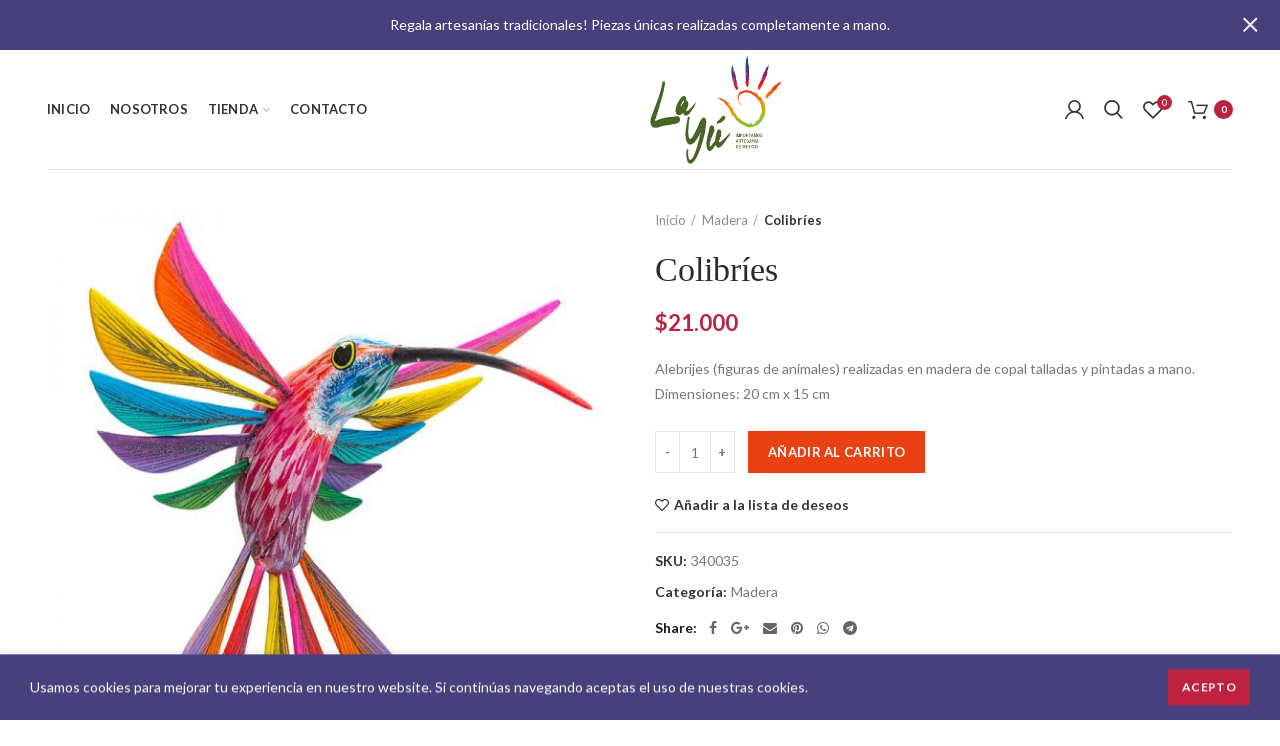

--- FILE ---
content_type: text/html; charset=UTF-8
request_url: https://www.layu.cl/artesan%C3%ADa/colibries/
body_size: 14115
content:
<!DOCTYPE html><html lang="es"><head><meta charset="UTF-8"><meta name="viewport" content="width=device-width, initial-scale=1.0, maximum-scale=1.0, user-scalable=no"><link rel="profile" href="https://gmpg.org/xfn/11"><link rel="pingback" href="https://www.layu.cl/website/xmlrpc.php"> <script>document.documentElement.className = document.documentElement.className + ' yes-js js_active js'</script> <link media="all" href="https://www.layu.cl/website/wp-content/cache/autoptimize/css/autoptimize_1d263aba63b7d007662daf70daa218fd.css" rel="stylesheet" /><title>Colibríes &#8211; Layu</title><meta name='robots' content='max-image-preview:large' /><link rel='dns-prefetch' href='//fonts.googleapis.com' /><link rel='preconnect' href='https://fonts.gstatic.com' crossorigin /><link rel="alternate" type="application/rss+xml" title="Layu &raquo; Feed" href="https://www.layu.cl/feed/" /><link rel="alternate" type="application/rss+xml" title="Layu &raquo; Feed de los comentarios" href="https://www.layu.cl/comments/feed/" /><link rel='stylesheet' id='wpb-google-fonts-css' href='https://fonts.googleapis.com/css?family=Raleway%3A300%2C400%2C600&#038;ver=6.1.6' type='text/css' media='all' /><link rel="preload" as="style" href="https://fonts.googleapis.com/css?family=Lato:100,300,400,700,900,100italic,300italic,400italic,700italic,900italic&#038;display=swap&#038;ver=6.1.6" /><link rel="stylesheet" href="https://fonts.googleapis.com/css?family=Lato:100,300,400,700,900,100italic,300italic,400italic,700italic,900italic&#038;display=swap&#038;ver=6.1.6" media="print" onload="this.media='all'"><noscript><link rel="stylesheet" href="https://fonts.googleapis.com/css?family=Lato:100,300,400,700,900,100italic,300italic,400italic,700italic,900italic&#038;display=swap&#038;ver=6.1.6" /></noscript><link rel='stylesheet' id='woodmart-dynamic-style-css' href='https://www.layu.cl/website/wp-content/cache/autoptimize/css/autoptimize_single_7150559c0b9bd1564e22e5262e3b1971.css?ver=3.2.0' type='text/css' media='all' /> <script type="text/template" id="tmpl-variation-template"><div class="woocommerce-variation-description">{{{ data.variation.variation_description }}}</div>
	<div class="woocommerce-variation-price">{{{ data.variation.price_html }}}</div>
	<div class="woocommerce-variation-availability">{{{ data.variation.availability_html }}}</div></script> <script type="text/template" id="tmpl-unavailable-variation-template"><p>Lo siento, este producto no está disponible. Por favor, elige otra combinación.</p></script> <script type='text/javascript' src='https://www.layu.cl/website/wp-content/cache/autoptimize/js/autoptimize_single_e58bd16dd19ee38d5fa291d15c872bde.js?ver=3.6.1' id='jquery-core-js'></script> <script type='text/javascript' id='wc-add-to-cart-js-extra'>var wc_add_to_cart_params = {"ajax_url":"\/website\/wp-admin\/admin-ajax.php","wc_ajax_url":"\/?wc-ajax=%%endpoint%%","i18n_view_cart":"Ver carrito","cart_url":"https:\/\/www.layu.cl\/tienda\/carrito\/","is_cart":"","cart_redirect_after_add":"yes"};</script> <link rel="https://api.w.org/" href="https://www.layu.cl/wp-json/" /><link rel="alternate" type="application/json" href="https://www.layu.cl/wp-json/wp/v2/product/2567" /><link rel="EditURI" type="application/rsd+xml" title="RSD" href="https://www.layu.cl/website/xmlrpc.php?rsd" /><link rel="wlwmanifest" type="application/wlwmanifest+xml" href="https://www.layu.cl/website/wp-includes/wlwmanifest.xml" /><link rel="canonical" href="https://www.layu.cl/artesanía/colibries/" /><link rel='shortlink' href='https://www.layu.cl/?p=2567' /><link rel="alternate" type="application/json+oembed" href="https://www.layu.cl/wp-json/oembed/1.0/embed?url=https%3A%2F%2Fwww.layu.cl%2Fartesan%C3%ADa%2Fcolibries%2F" /><link rel="alternate" type="text/xml+oembed" href="https://www.layu.cl/wp-json/oembed/1.0/embed?url=https%3A%2F%2Fwww.layu.cl%2Fartesan%C3%ADa%2Fcolibries%2F&#038;format=xml" /><meta name="generator" content="Redux 4.3.26" />  <script async src="https://www.googletagmanager.com/gtag/js?id=UA-136754693-1"></script> <script>window.dataLayer = window.dataLayer || [];
  function gtag(){dataLayer.push(arguments);}
  gtag('js', new Date());

  gtag('config', 'UA-136754693-1');</script>  <script>!function(f,b,e,v,n,t,s)
{if(f.fbq)return;n=f.fbq=function(){n.callMethod?
n.callMethod.apply(n,arguments):n.queue.push(arguments)};
if(!f._fbq)f._fbq=n;n.push=n;n.loaded=!0;n.version='2.0';
n.queue=[];t=b.createElement(e);t.async=!0;
t.src=v;s=b.getElementsByTagName(e)[0];
s.parentNode.insertBefore(t,s)}(window,document,'script',
'https://connect.facebook.net/en_US/fbevents.js');
 fbq('init', '1397747013758310'); 
fbq('track', 'PageView');</script> <noscript> <img height="1" width="1" 
src="https://www.facebook.com/tr?id=1397747013758310&ev=PageView
&noscript=1"/> </noscript> <noscript><style>.woocommerce-product-gallery{ opacity: 1 !important; }</style></noscript><meta name="generator" content="Powered by WPBakery Page Builder - drag and drop page builder for WordPress."/> <!--[if lte IE 9]><link rel="stylesheet" type="text/css" href="https://www.layu.cl/website/wp-content/plugins/js_composer/assets/css/vc_lte_ie9.min.css" media="screen"><![endif]--><meta name="generator" content="Powered by Slider Revolution 5.4.8 - responsive, Mobile-Friendly Slider Plugin for WordPress with comfortable drag and drop interface." /><link rel="icon" href="https://www.layu.cl/website/wp-content/uploads/2018/12/cropped-favicon-layu-32x32.png" sizes="32x32" /><link rel="icon" href="https://www.layu.cl/website/wp-content/uploads/2018/12/cropped-favicon-layu-192x192.png" sizes="192x192" /><link rel="apple-touch-icon" href="https://www.layu.cl/website/wp-content/uploads/2018/12/cropped-favicon-layu-180x180.png" /><meta name="msapplication-TileImage" content="https://www.layu.cl/website/wp-content/uploads/2018/12/cropped-favicon-layu-270x270.png" /> <script type="text/javascript">function setREVStartSize(e){									
						try{ e.c=jQuery(e.c);var i=jQuery(window).width(),t=9999,r=0,n=0,l=0,f=0,s=0,h=0;
							if(e.responsiveLevels&&(jQuery.each(e.responsiveLevels,function(e,f){f>i&&(t=r=f,l=e),i>f&&f>r&&(r=f,n=e)}),t>r&&(l=n)),f=e.gridheight[l]||e.gridheight[0]||e.gridheight,s=e.gridwidth[l]||e.gridwidth[0]||e.gridwidth,h=i/s,h=h>1?1:h,f=Math.round(h*f),"fullscreen"==e.sliderLayout){var u=(e.c.width(),jQuery(window).height());if(void 0!=e.fullScreenOffsetContainer){var c=e.fullScreenOffsetContainer.split(",");if (c) jQuery.each(c,function(e,i){u=jQuery(i).length>0?u-jQuery(i).outerHeight(!0):u}),e.fullScreenOffset.split("%").length>1&&void 0!=e.fullScreenOffset&&e.fullScreenOffset.length>0?u-=jQuery(window).height()*parseInt(e.fullScreenOffset,0)/100:void 0!=e.fullScreenOffset&&e.fullScreenOffset.length>0&&(u-=parseInt(e.fullScreenOffset,0))}f=u}else void 0!=e.minHeight&&f<e.minHeight&&(f=e.minHeight);e.c.closest(".rev_slider_wrapper").css({height:f})					
						}catch(d){console.log("Failure at Presize of Slider:"+d)}						
					};</script> <noscript><style type="text/css">.wpb_animate_when_almost_visible { opacity: 1; }</style></noscript></head><body data-rsssl=1 class="product-template-default single single-product postid-2567 theme-woodmart woocommerce woocommerce-page woocommerce-no-js wrapper-full-width form-style-underlined form-border-width-1 woodmart-product-design-default categories-accordion-on woodmart-archive-shop header-banner-enabled woodmart-ajax-shop-on offcanvas-sidebar-mobile offcanvas-sidebar-tablet btns-default-flat btns-default-dark btns-default-hover-dark btns-shop-flat btns-shop-light btns-shop-hover-light btns-accent-flat btns-accent-light btns-accent-hover-light wpb-js-composer js-comp-ver-5.5.5 vc_responsive"><div class="website-wrapper"><header class="whb-header whb-sticky-shadow whb-scroll-stick whb-sticky-real"><div class="whb-main-header"><div class="whb-row whb-general-header whb-sticky-row whb-without-bg whb-border-boxed whb-color-dark whb-flex-flex-middle"><div class="container"><div class="whb-flex-row whb-general-header-inner"><div class="whb-column whb-col-left whb-visible-lg"><div class="whb-navigation whb-primary-menu main-nav site-navigation woodmart-navigation menu-center navigation-style-underline" role="navigation"><div class="menu-menu-principal-container"><ul id="menu-menu-principal" class="menu"><li id="menu-item-2693" class="menu-item menu-item-type-post_type menu-item-object-page menu-item-home menu-item-2693 item-level-0 menu-item-design-default menu-simple-dropdown item-event-hover"><a href="https://www.layu.cl/" class="woodmart-nav-link"><span class="nav-link-text">Inicio</span></a></li><li id="menu-item-2875" class="menu-item menu-item-type-post_type menu-item-object-page menu-item-2875 item-level-0 menu-item-design-default menu-simple-dropdown item-event-hover"><a href="https://www.layu.cl/quienes-somos/" class="woodmart-nav-link"><span class="nav-link-text">Nosotros</span></a></li><li id="menu-item-19" class="menu-item menu-item-type-post_type menu-item-object-page menu-item-has-children current_page_parent menu-item-19 item-level-0 menu-item-design-default menu-simple-dropdown item-event-hover"><a href="https://www.layu.cl/tienda/" class="woodmart-nav-link"><span class="nav-link-text">Tienda</span></a><div class="sub-menu-dropdown color-scheme-dark"><div class="container"><ul class="sub-menu color-scheme-dark"><li id="menu-item-2610" class="menu-item menu-item-type-taxonomy menu-item-object-product_cat current-product-ancestor current-menu-parent current-product-parent menu-item-2610 item-level-1"><a href="https://www.layu.cl/artesania/madera/" class="woodmart-nav-link"><img src="https://www.layu.cl/website/wp-content/uploads/2018/12/icono-artesania-madera-2.gif" alt="Madera"  class="category-icon" /><span class="nav-link-text">Madera</span></a></li><li id="menu-item-2611" class="menu-item menu-item-type-taxonomy menu-item-object-product_cat menu-item-2611 item-level-1"><a href="https://www.layu.cl/artesania/textil/" class="woodmart-nav-link"><img src="https://www.layu.cl/website/wp-content/uploads/2018/12/icono-artesania-tela.gif" alt="Textil"  class="category-icon" /><span class="nav-link-text">Textil</span></a></li><li id="menu-item-2690" class="menu-item menu-item-type-taxonomy menu-item-object-product_cat menu-item-2690 item-level-1"><a href="https://www.layu.cl/artesania/barro/" class="woodmart-nav-link"><img src="https://www.layu.cl/website/wp-content/uploads/2018/12/icono-artesania-barro.gif" alt="Barro"  class="category-icon" /><span class="nav-link-text">Barro</span></a></li><li id="menu-item-2904" class="menu-item menu-item-type-taxonomy menu-item-object-product_cat menu-item-2904 item-level-1"><a href="https://www.layu.cl/artesania/hojalata/" class="woodmart-nav-link"><img src="https://www.layu.cl/website/wp-content/uploads/2019/02/artesania-en-hojalata-oaxaca.gif" alt="Hojalata"  class="category-icon" /><span class="nav-link-text">Hojalata</span></a></li></ul></div></div></li><li id="menu-item-20" class="menu-item menu-item-type-post_type menu-item-object-page menu-item-20 item-level-0 menu-item-design-default menu-simple-dropdown item-event-hover"><a href="https://www.layu.cl/quienes-somos/contacto/" class="woodmart-nav-link"><span class="nav-link-text">Contacto</span></a></li></ul></div></div></div><div class="whb-column whb-col-center whb-visible-lg"><div class="site-logo"><div class="woodmart-logo-wrap switch-logo-enable"> <a href="https://www.layu.cl/" class="woodmart-logo woodmart-main-logo" rel="home"> <img src="https://www.layu.cl/website/wp-content/uploads/2019/01/logo-layu-texto.png" alt="Layu" style="max-width: 200px;" /> </a> <a href="https://www.layu.cl/" class="woodmart-logo woodmart-sticky-logo" rel="home"> <img src="https://www.layu.cl/website/wp-content/uploads/2019/01/logo-layu-texto.png" alt="Layu" style="max-width: 150px;" /> </a></div></div></div><div class="whb-column whb-col-right whb-visible-lg"><div class="whb-header-links woodmart-navigation woodmart-header-links"><ul class="menu"><li class="item-level-0 my-account-with-icon login-side-opener menu-item-register menu-simple-dropdown item-event-hover"> <a href="https://www.layu.cl/tienda/mi-cuenta/"> <span> Login / Register </span> </a></li></ul></div><div class="whb-search search-button"> <a href="#"> <span class="search-button-icon"> </span> </a></div><div class="woodmart-wishlist-info-widget whb-wishlist-icon"> <a href="https://www.layu.cl/tienda/lista-de-deseos/"> <span class="wishlist-info-wrap"> <span class="wishlist-icon"> <span class="wishlist-count"> 0 </span> </span> <span class="wishlist-label"> Wishlist </span> </span> </a></div><div class="woodmart-shopping-cart woodmart-cart-design-4 cart-widget-opener"> <a href="https://www.layu.cl/tienda/carrito/"> <span class="woodmart-cart-wrapper"> <span class="woodmart-cart-icon"> </span> <span class="woodmart-cart-totals"> <span class="woodmart-cart-number">0 <span>items</span></span> <span class="subtotal-divider">/</span> <span class="woodmart-cart-subtotal"><span class="woocommerce-Price-amount amount"><bdi><span class="woocommerce-Price-currencySymbol">&#36;</span>0</bdi></span></span> </span> </span> </a></div></div><div class="whb-column whb-mobile-left whb-hidden-lg"><div class="woodmart-burger-icon mobile-nav-icon whb-mobile-nav-icon mobile-style-icon"> <span class="woodmart-burger"></span> <span class="woodmart-burger-label">Menu</span></div></div><div class="whb-column whb-mobile-center whb-hidden-lg"><div class="site-logo"><div class="woodmart-logo-wrap switch-logo-enable"> <a href="https://www.layu.cl/" class="woodmart-logo woodmart-main-logo" rel="home"> <img src="https://www.layu.cl/website/wp-content/uploads/2019/01/logo-layu-texto.png" alt="Layu" style="max-width: 150px;" /> </a> <a href="https://www.layu.cl/" class="woodmart-logo woodmart-sticky-logo" rel="home"> <img src="https://www.layu.cl/website/wp-content/uploads/2019/01/logo-layu-texto.png" alt="Layu" style="max-width: 150px;" /> </a></div></div></div><div class="whb-column whb-mobile-right whb-hidden-lg"><div class="woodmart-shopping-cart woodmart-cart-design-4 cart-widget-opener"> <a href="https://www.layu.cl/tienda/carrito/"> <span class="woodmart-cart-wrapper"> <span class="woodmart-cart-icon"> </span> <span class="woodmart-cart-totals"> <span class="woodmart-cart-number">0 <span>items</span></span> <span class="subtotal-divider">/</span> <span class="woodmart-cart-subtotal"><span class="woocommerce-Price-amount amount"><bdi><span class="woocommerce-Price-currencySymbol">&#36;</span>0</bdi></span></span> </span> </span> </a></div></div></div></div></div></div></header><div class="main-page-wrapper"><div class="container-fluid"><div class="row content-layout-wrapper"><div class="site-content shop-content-area col-12 breadcrumbs-location-summary content-with-products" role="main"><div class="woocommerce-notices-wrapper"></div><div class="container"><div class="woocommerce-notices-wrapper"></div></div><div id="product-2567" class="single-product-page single-product-content product-design-default tabs-location-standard tabs-type-tabs meta-location-add_to_cart reviews-location-tabs product-no-bg product type-product post-2567 status-publish first instock product_cat-madera has-post-thumbnail purchasable product-type-simple"><div class="container"><div class="row product-image-summary-wrap"><div class="product-image-summary col-lg-12 col-12 col-md-12"><div class="row product-image-summary-inner"><div class="col-lg-6 col-12 col-md-6 product-images" ><div class="product-images-inner"><div class="woocommerce-product-gallery woocommerce-product-gallery--with-images woocommerce-product-gallery--with-images woocommerce-product-gallery--columns-4 images images row align-items-start thumbs-position-bottom image-action-popup" style="opacity: 0; transition: opacity .25s ease-in-out;"><div class="col-12"><figure class="woocommerce-product-gallery__wrapper owl-items-lg-1 owl-items-md-1 owl-items-sm-1 owl-items-xs-1 owl-carousel"><div class="product-image-wrap"><figure data-thumb="https://www.layu.cl/website/wp-content/uploads/2018/12/artesania-tradicional-mexicana-colibri-madera-3-300x300.jpg" class="woocommerce-product-gallery__image"><a href="https://www.layu.cl/website/wp-content/uploads/2018/12/artesania-tradicional-mexicana-colibri-madera-3.jpg"><img width="600" height="600" src="https://www.layu.cl/website/wp-content/uploads/2018/12/artesania-tradicional-mexicana-colibri-madera-3-600x600.jpg" class="wp-post-image wp-post-image" alt="" decoding="async" title="artesania-tradicional-mexicana-colibri-madera-3" data-caption="" data-src="https://www.layu.cl/website/wp-content/uploads/2018/12/artesania-tradicional-mexicana-colibri-madera-3.jpg" data-large_image="https://www.layu.cl/website/wp-content/uploads/2018/12/artesania-tradicional-mexicana-colibri-madera-3.jpg" data-large_image_width="800" data-large_image_height="800" srcset="https://www.layu.cl/website/wp-content/uploads/2018/12/artesania-tradicional-mexicana-colibri-madera-3-600x600.jpg 600w, https://www.layu.cl/website/wp-content/uploads/2018/12/artesania-tradicional-mexicana-colibri-madera-3-150x150.jpg 150w, https://www.layu.cl/website/wp-content/uploads/2018/12/artesania-tradicional-mexicana-colibri-madera-3-300x300.jpg 300w, https://www.layu.cl/website/wp-content/uploads/2018/12/artesania-tradicional-mexicana-colibri-madera-3-768x768.jpg 768w, https://www.layu.cl/website/wp-content/uploads/2018/12/artesania-tradicional-mexicana-colibri-madera-3-30x30.jpg 30w, https://www.layu.cl/website/wp-content/uploads/2018/12/artesania-tradicional-mexicana-colibri-madera-3-100x100.jpg 100w, https://www.layu.cl/website/wp-content/uploads/2018/12/artesania-tradicional-mexicana-colibri-madera-3.jpg 800w" sizes="(max-width: 600px) 100vw, 600px" /></a></figure></div><div class="product-image-wrap"><figure data-thumb="https://www.layu.cl/website/wp-content/uploads/2018/12/artesania-tradicional-mexicana-colibri-madera-1-300x300.jpg" class="woocommerce-product-gallery__image"><a href="https://www.layu.cl/website/wp-content/uploads/2018/12/artesania-tradicional-mexicana-colibri-madera-1.jpg"><img width="600" height="600" src="https://www.layu.cl/website/wp-content/uploads/2018/12/artesania-tradicional-mexicana-colibri-madera-1-600x600.jpg" class="attachment-woocommerce_single size-woocommerce_single" alt="" decoding="async" loading="lazy" title="artesania-tradicional-mexicana-colibri-madera-1" data-caption="" data-src="https://www.layu.cl/website/wp-content/uploads/2018/12/artesania-tradicional-mexicana-colibri-madera-1.jpg" data-large_image="https://www.layu.cl/website/wp-content/uploads/2018/12/artesania-tradicional-mexicana-colibri-madera-1.jpg" data-large_image_width="800" data-large_image_height="800" srcset="https://www.layu.cl/website/wp-content/uploads/2018/12/artesania-tradicional-mexicana-colibri-madera-1-600x600.jpg 600w, https://www.layu.cl/website/wp-content/uploads/2018/12/artesania-tradicional-mexicana-colibri-madera-1-150x150.jpg 150w, https://www.layu.cl/website/wp-content/uploads/2018/12/artesania-tradicional-mexicana-colibri-madera-1-300x300.jpg 300w, https://www.layu.cl/website/wp-content/uploads/2018/12/artesania-tradicional-mexicana-colibri-madera-1-768x768.jpg 768w, https://www.layu.cl/website/wp-content/uploads/2018/12/artesania-tradicional-mexicana-colibri-madera-1-30x30.jpg 30w, https://www.layu.cl/website/wp-content/uploads/2018/12/artesania-tradicional-mexicana-colibri-madera-1-100x100.jpg 100w, https://www.layu.cl/website/wp-content/uploads/2018/12/artesania-tradicional-mexicana-colibri-madera-1.jpg 800w" sizes="(max-width: 600px) 100vw, 600px" /></a></figure></div><div class="product-image-wrap"><figure data-thumb="https://www.layu.cl/website/wp-content/uploads/2018/12/artesania-tradicional-mexicana-colibri-madera-2-300x300.jpg" class="woocommerce-product-gallery__image"><a href="https://www.layu.cl/website/wp-content/uploads/2018/12/artesania-tradicional-mexicana-colibri-madera-2.jpg"><img width="600" height="600" src="https://www.layu.cl/website/wp-content/uploads/2018/12/artesania-tradicional-mexicana-colibri-madera-2-600x600.jpg" class="attachment-woocommerce_single size-woocommerce_single" alt="" decoding="async" loading="lazy" title="artesania-tradicional-mexicana-colibri-madera-2" data-caption="" data-src="https://www.layu.cl/website/wp-content/uploads/2018/12/artesania-tradicional-mexicana-colibri-madera-2.jpg" data-large_image="https://www.layu.cl/website/wp-content/uploads/2018/12/artesania-tradicional-mexicana-colibri-madera-2.jpg" data-large_image_width="800" data-large_image_height="800" srcset="https://www.layu.cl/website/wp-content/uploads/2018/12/artesania-tradicional-mexicana-colibri-madera-2-600x600.jpg 600w, https://www.layu.cl/website/wp-content/uploads/2018/12/artesania-tradicional-mexicana-colibri-madera-2-150x150.jpg 150w, https://www.layu.cl/website/wp-content/uploads/2018/12/artesania-tradicional-mexicana-colibri-madera-2-300x300.jpg 300w, https://www.layu.cl/website/wp-content/uploads/2018/12/artesania-tradicional-mexicana-colibri-madera-2-768x768.jpg 768w, https://www.layu.cl/website/wp-content/uploads/2018/12/artesania-tradicional-mexicana-colibri-madera-2-30x30.jpg 30w, https://www.layu.cl/website/wp-content/uploads/2018/12/artesania-tradicional-mexicana-colibri-madera-2-100x100.jpg 100w, https://www.layu.cl/website/wp-content/uploads/2018/12/artesania-tradicional-mexicana-colibri-madera-2.jpg 800w" sizes="(max-width: 600px) 100vw, 600px" /></a></figure></div><div class="product-image-wrap"><figure data-thumb="https://www.layu.cl/website/wp-content/uploads/2018/12/artesania-tradicional-mexicana-colibri-madera-3-300x300.jpg" class="woocommerce-product-gallery__image"><a href="https://www.layu.cl/website/wp-content/uploads/2018/12/artesania-tradicional-mexicana-colibri-madera-3.jpg"><img width="600" height="600" src="https://www.layu.cl/website/wp-content/uploads/2018/12/artesania-tradicional-mexicana-colibri-madera-3-600x600.jpg" class="attachment-woocommerce_single size-woocommerce_single" alt="" decoding="async" loading="lazy" title="artesania-tradicional-mexicana-colibri-madera-3" data-caption="" data-src="https://www.layu.cl/website/wp-content/uploads/2018/12/artesania-tradicional-mexicana-colibri-madera-3.jpg" data-large_image="https://www.layu.cl/website/wp-content/uploads/2018/12/artesania-tradicional-mexicana-colibri-madera-3.jpg" data-large_image_width="800" data-large_image_height="800" srcset="https://www.layu.cl/website/wp-content/uploads/2018/12/artesania-tradicional-mexicana-colibri-madera-3-600x600.jpg 600w, https://www.layu.cl/website/wp-content/uploads/2018/12/artesania-tradicional-mexicana-colibri-madera-3-150x150.jpg 150w, https://www.layu.cl/website/wp-content/uploads/2018/12/artesania-tradicional-mexicana-colibri-madera-3-300x300.jpg 300w, https://www.layu.cl/website/wp-content/uploads/2018/12/artesania-tradicional-mexicana-colibri-madera-3-768x768.jpg 768w, https://www.layu.cl/website/wp-content/uploads/2018/12/artesania-tradicional-mexicana-colibri-madera-3-30x30.jpg 30w, https://www.layu.cl/website/wp-content/uploads/2018/12/artesania-tradicional-mexicana-colibri-madera-3-100x100.jpg 100w, https://www.layu.cl/website/wp-content/uploads/2018/12/artesania-tradicional-mexicana-colibri-madera-3.jpg 800w" sizes="(max-width: 600px) 100vw, 600px" /></a></figure></div><div class="product-image-wrap"><figure data-thumb="https://www.layu.cl/website/wp-content/uploads/2018/12/artesania-tradicional-mexicana-colibri-madera-4-300x300.jpg" class="woocommerce-product-gallery__image"><a href="https://www.layu.cl/website/wp-content/uploads/2018/12/artesania-tradicional-mexicana-colibri-madera-4.jpg"><img width="600" height="600" src="https://www.layu.cl/website/wp-content/uploads/2018/12/artesania-tradicional-mexicana-colibri-madera-4-600x600.jpg" class="attachment-woocommerce_single size-woocommerce_single" alt="" decoding="async" loading="lazy" title="artesania-tradicional-mexicana-colibri-madera-4" data-caption="" data-src="https://www.layu.cl/website/wp-content/uploads/2018/12/artesania-tradicional-mexicana-colibri-madera-4.jpg" data-large_image="https://www.layu.cl/website/wp-content/uploads/2018/12/artesania-tradicional-mexicana-colibri-madera-4.jpg" data-large_image_width="800" data-large_image_height="800" srcset="https://www.layu.cl/website/wp-content/uploads/2018/12/artesania-tradicional-mexicana-colibri-madera-4-600x600.jpg 600w, https://www.layu.cl/website/wp-content/uploads/2018/12/artesania-tradicional-mexicana-colibri-madera-4-150x150.jpg 150w, https://www.layu.cl/website/wp-content/uploads/2018/12/artesania-tradicional-mexicana-colibri-madera-4-300x300.jpg 300w, https://www.layu.cl/website/wp-content/uploads/2018/12/artesania-tradicional-mexicana-colibri-madera-4-768x768.jpg 768w, https://www.layu.cl/website/wp-content/uploads/2018/12/artesania-tradicional-mexicana-colibri-madera-4-30x30.jpg 30w, https://www.layu.cl/website/wp-content/uploads/2018/12/artesania-tradicional-mexicana-colibri-madera-4-100x100.jpg 100w, https://www.layu.cl/website/wp-content/uploads/2018/12/artesania-tradicional-mexicana-colibri-madera-4.jpg 800w" sizes="(max-width: 600px) 100vw, 600px" /></a></figure></div></figure><div class="product-additional-galleries"></div></div><div class="col-12"><div class="owl-items-lg-3 owl-items-md-3 thumbnails owl-items-sm-3 owl-items-xs-3"></div></div></div></div></div><div class="col-lg-6 col-12 col-md-6 summary entry-summary"><div class="summary-inner"><div class="single-breadcrumbs-wrapper"><div class="single-breadcrumbs"><nav class="woocommerce-breadcrumb"><a href="https://www.layu.cl" class="breadcrumb-link ">Inicio</a><a href="https://www.layu.cl/artesania/madera/" class="breadcrumb-link breadcrumb-link-last">Madera</a><span class="breadcrumb-last"> Colibríes</span></nav></div></div><h1 itemprop="name" class="product_title entry-title">Colibríes</h1><p class="price"><span class="woocommerce-Price-amount amount"><bdi><span class="woocommerce-Price-currencySymbol">&#36;</span>21.000</bdi></span></p><div class="woocommerce-product-details__short-description"><p>Alebrijes (figuras de animales) realizadas en madera de copal talladas y pintadas a mano. Dimensiones: 20 cm x 15 cm</p></div><form class="cart" action="https://www.layu.cl/artesanía/colibries/" method="post" enctype='multipart/form-data'><div class="quantity"> <input type="button" value="-" class="minus" /> <label class="screen-reader-text" for="quantity_6913d8abeecb6">Cantidad</label> <input
 type="number"
 id="quantity_6913d8abeecb6"
 class="input-text qty text"
 step="1"
 min="1"
 max=""
 name="quantity"
 value="1"
 title="Cantidad"
 size="4"
 pattern="[0-9]*"
 inputmode="numeric"
 aria-labelledby="Colibríes cantidad" /> <input type="button" value="+" class="plus" /></div> <button type="submit" name="add-to-cart" value="2567" class="single_add_to_cart_button button alt wp-element-button">Añadir al carrito</button></form><div
 class="yith-wcwl-add-to-wishlist add-to-wishlist-2567  no-icon wishlist-fragment on-first-load"
 data-fragment-ref="2567"
 data-fragment-options="{&quot;base_url&quot;:&quot;&quot;,&quot;in_default_wishlist&quot;:false,&quot;is_single&quot;:true,&quot;show_exists&quot;:false,&quot;product_id&quot;:2567,&quot;parent_product_id&quot;:2567,&quot;product_type&quot;:&quot;simple&quot;,&quot;show_view&quot;:true,&quot;browse_wishlist_text&quot;:&quot;Ver lista de deseos&quot;,&quot;already_in_wishslist_text&quot;:&quot;\u00a1El producto ya est\u00e1 en la lista de deseos!&quot;,&quot;product_added_text&quot;:&quot;\u00a1Producto a\u00f1adido!&quot;,&quot;heading_icon&quot;:&quot;&quot;,&quot;available_multi_wishlist&quot;:false,&quot;disable_wishlist&quot;:false,&quot;show_count&quot;:false,&quot;ajax_loading&quot;:false,&quot;loop_position&quot;:false,&quot;item&quot;:&quot;add_to_wishlist&quot;}"
><div class="yith-wcwl-add-button"> <a
 href="?add_to_wishlist=2567&#038;_wpnonce=d9e5c62655"
 class="add_to_wishlist single_add_to_wishlist"
 data-product-id="2567"
 data-product-type="simple"
 data-original-product-id="2567"
 data-title="Añadir a la lista de deseos"
 rel="nofollow"
 > <span>Añadir a la lista de deseos</span> </a></div></div><div class="product_meta"> <span class="sku_wrapper">SKU: <span class="sku">340035</span></span> <span class="posted_in">Categoría: <a href="https://www.layu.cl/artesania/madera/" rel="tag">Madera</a></span></div><div class="product-share"> <span class="share-title">Share</span><div class="woodmart-social-icons text-center icons-design-default icons-size-small color-scheme-dark social-share social-form-circle"> <a href="https://www.facebook.com/sharer/sharer.php?u=https://www.layu.cl/artesanía/colibries/" target="_blank" class=" woodmart-social-icon social-facebook"> <i class="fa fa-facebook"></i> <span class="woodmart-social-icon-name">Facebook</span> </a> <a href="http://plus.google.com/share?url=https://www.layu.cl/artesanía/colibries/" target="_blank" class=" woodmart-social-icon social-google"> <i class="fa fa-google-plus"></i> <span class="woodmart-social-icon-name">Google</span> </a> <a href="mailto:?subject=Check this https://www.layu.cl/artesanía/colibries/" target="_blank" class=" woodmart-social-icon social-email"> <i class="fa fa-envelope"></i> <span class="woodmart-social-icon-name">Email</span> </a> <a href="http://pinterest.com/pin/create/button/?url=https://www.layu.cl/artesanía/colibries/&media=https://www.layu.cl/website/wp-content/uploads/2018/12/artesania-tradicional-mexicana-colibri-madera-3.jpg" target="_blank" class=" woodmart-social-icon social-pinterest"> <i class="fa fa-pinterest"></i> <span class="woodmart-social-icon-name">Pinterest</span> </a> <a href="whatsapp://send?text=https://www.layu.cl/artesanía/colibries/" target="_blank" class=" woodmart-social-icon social-whatsapp"> <i class="fa fa-whatsapp"></i> <span class="woodmart-social-icon-name">WhatsApp</span> </a> <a href="https://telegram.me/share/url?url=https://www.layu.cl/artesanía/colibries/" target="_blank" class=" woodmart-social-icon social-tg"> <i class="fa fa-telegram"></i> <span class="woodmart-social-icon-name">Telegram</span> </a></div></div></div></div></div></div></div></div><div class="product-tabs-wrapper"><div class="container"><div class="row"><div class="col-12 poduct-tabs-inner"><div class="woocommerce-tabs wc-tabs-wrapper tabs-layout-tabs"><ul class="tabs wc-tabs"><li class="description_tab"> <a href="#tab-description">Descripción</a></li><li class="additional_information_tab"> <a href="#tab-additional_information">Información adicional</a></li></ul><div class="woodmart-tab-wrapper"> <a href="#tab-description" class="woodmart-accordion-title tab-title-description">Descripción</a><div class="woocommerce-Tabs-panel woocommerce-Tabs-panel--description panel entry-content wc-tab" id="tab-description"><div class="wc-tab-inner "><div class=""><p>Alebrijes (figuras de animales) realizadas en madera de copal talladas y pintadas a mano. Dimensiones: 20 cm x 15 cm</p></div></div></div></div><div class="woodmart-tab-wrapper"> <a href="#tab-additional_information" class="woodmart-accordion-title tab-title-additional_information">Información adicional</a><div class="woocommerce-Tabs-panel woocommerce-Tabs-panel--additional_information panel entry-content wc-tab" id="tab-additional_information"><div class="wc-tab-inner "><div class=""><table class="woocommerce-product-attributes shop_attributes"><tr class="woocommerce-product-attributes-item woocommerce-product-attributes-item--weight"><th class="woocommerce-product-attributes-item__label">Peso</th><td class="woocommerce-product-attributes-item__value">0,02 kg</td></tr><tr class="woocommerce-product-attributes-item woocommerce-product-attributes-item--dimensions"><th class="woocommerce-product-attributes-item__label">Dimensiones</th><td class="woocommerce-product-attributes-item__value">20 &times; 15 cm</td></tr></table></div></div></div></div></div></div></div></div></div><div class="container related-and-upsells"><div class="related-products"><h3 class="title slider-title">Productos relacionados</h3><div id="carousel-709" class="woodmart-carousel-container  slider-type-product woodmart-carousel-spacing-30" data-owl-carousel data-desktop="4" data-tablet_landscape="4" data-tablet="3" data-mobile="2"><div class="owl-carousel owl-items-lg-4 owl-items-md-4 owl-items-sm-3 owl-items-xs-2"><div class="slide-product owl-carousel-item"><div class="product-grid-item product without-stars product-no-swatches quick-shop-on quick-view-on woodmart-hover-icons product-in-carousel type-product post-2577 status-publish last instock product_cat-madera has-post-thumbnail purchasable product-type-simple" data-loop="1" data-id="2577"><div class="product-element-top"> <a href="https://www.layu.cl/artesanía/peineta-pintada/" class="product-image-link"> <img width="300" height="300" src="https://www.layu.cl/website/wp-content/uploads/2018/12/artesania-tradicional-mexicana-peineta-madera-2-300x300.jpg" class="attachment-woocommerce_thumbnail size-woocommerce_thumbnail" alt="" decoding="async" loading="lazy" srcset="https://www.layu.cl/website/wp-content/uploads/2018/12/artesania-tradicional-mexicana-peineta-madera-2-300x300.jpg 300w, https://www.layu.cl/website/wp-content/uploads/2018/12/artesania-tradicional-mexicana-peineta-madera-2-150x150.jpg 150w, https://www.layu.cl/website/wp-content/uploads/2018/12/artesania-tradicional-mexicana-peineta-madera-2-768x768.jpg 768w, https://www.layu.cl/website/wp-content/uploads/2018/12/artesania-tradicional-mexicana-peineta-madera-2-30x30.jpg 30w, https://www.layu.cl/website/wp-content/uploads/2018/12/artesania-tradicional-mexicana-peineta-madera-2-600x600.jpg 600w, https://www.layu.cl/website/wp-content/uploads/2018/12/artesania-tradicional-mexicana-peineta-madera-2-100x100.jpg 100w, https://www.layu.cl/website/wp-content/uploads/2018/12/artesania-tradicional-mexicana-peineta-madera-2.jpg 800w" sizes="(max-width: 300px) 100vw, 300px" /> </a><div class="hover-img"> <a href="https://www.layu.cl/artesanía/peineta-pintada/"> <img width="300" height="300" src="https://www.layu.cl/website/wp-content/uploads/2018/12/artesania-tradicional-mexicana-peineta-madera-1-300x300.jpg" class="attachment-woocommerce_thumbnail size-woocommerce_thumbnail" alt="" decoding="async" loading="lazy" srcset="https://www.layu.cl/website/wp-content/uploads/2018/12/artesania-tradicional-mexicana-peineta-madera-1-300x300.jpg 300w, https://www.layu.cl/website/wp-content/uploads/2018/12/artesania-tradicional-mexicana-peineta-madera-1-150x150.jpg 150w, https://www.layu.cl/website/wp-content/uploads/2018/12/artesania-tradicional-mexicana-peineta-madera-1-768x768.jpg 768w, https://www.layu.cl/website/wp-content/uploads/2018/12/artesania-tradicional-mexicana-peineta-madera-1-30x30.jpg 30w, https://www.layu.cl/website/wp-content/uploads/2018/12/artesania-tradicional-mexicana-peineta-madera-1-600x600.jpg 600w, https://www.layu.cl/website/wp-content/uploads/2018/12/artesania-tradicional-mexicana-peineta-madera-1-100x100.jpg 100w, https://www.layu.cl/website/wp-content/uploads/2018/12/artesania-tradicional-mexicana-peineta-madera-1.jpg 800w" sizes="(max-width: 300px) 100vw, 300px" /> </a></div><div class="wrapp-buttons"><div class="woodmart-buttons"><div class="woodmart-add-btn"><a href="?add-to-cart=2577" data-quantity="1" class="button wp-element-button product_type_simple add_to_cart_button ajax_add_to_cart add-to-cart-loop" data-product_id="2577" data-product_sku="411035" aria-label="Añade &ldquo;Peineta Pintada&rdquo; a tu carrito" rel="nofollow"><span>Añadir al carrito</span></a></div><div class="quick-view"> <a 
 href="https://www.layu.cl/artesanía/peineta-pintada/" 
 class="open-quick-view" 
 data-id="2577">Vista rápida</a></div><div
 class="yith-wcwl-add-to-wishlist add-to-wishlist-2577  wishlist-fragment on-first-load"
 data-fragment-ref="2577"
 data-fragment-options="{&quot;base_url&quot;:&quot;&quot;,&quot;in_default_wishlist&quot;:false,&quot;is_single&quot;:false,&quot;show_exists&quot;:false,&quot;product_id&quot;:2577,&quot;parent_product_id&quot;:2577,&quot;product_type&quot;:&quot;simple&quot;,&quot;show_view&quot;:false,&quot;browse_wishlist_text&quot;:&quot;Ver lista de deseos&quot;,&quot;already_in_wishslist_text&quot;:&quot;\u00a1El producto ya est\u00e1 en la lista de deseos!&quot;,&quot;product_added_text&quot;:&quot;\u00a1Producto a\u00f1adido!&quot;,&quot;heading_icon&quot;:&quot;&quot;,&quot;available_multi_wishlist&quot;:false,&quot;disable_wishlist&quot;:false,&quot;show_count&quot;:false,&quot;ajax_loading&quot;:false,&quot;loop_position&quot;:false,&quot;item&quot;:&quot;add_to_wishlist&quot;}"
><div class="yith-wcwl-add-button"> <a
 href="?add_to_wishlist=2577&#038;_wpnonce=d9e5c62655"
 class="add_to_wishlist single_add_to_wishlist"
 data-product-id="2577"
 data-product-type="simple"
 data-original-product-id="2577"
 data-title="Añadir a la lista de deseos"
 rel="nofollow"
 > <span>Añadir a la lista de deseos</span> </a></div></div></div></div><div class="quick-shop-wrapper"><div class="quick-shop-close"><span>Cerrar</span></div><div class="quick-shop-form"></div></div></div><h3 class="product-title"><a href="https://www.layu.cl/artesanía/peineta-pintada/">Peineta Pintada</a></h3> <span class="price"><span class="woocommerce-Price-amount amount"><bdi><span class="woocommerce-Price-currencySymbol">&#36;</span>10.000</bdi></span></span></div></div><div class="slide-product owl-carousel-item"><div class="product-grid-item product without-stars product-no-swatches quick-shop-on quick-view-on woodmart-hover-icons product-in-carousel type-product post-3080 status-publish first outofstock product_cat-madera has-post-thumbnail purchasable product-type-simple" data-loop="2" data-id="3080"><div class="product-element-top"> <a href="https://www.layu.cl/artesanía/cruz-mediana-forma-1/" class="product-image-link"> <img width="300" height="300" src="https://www.layu.cl/website/wp-content/uploads/2020/05/510163-artesania-tradicional-mexicana-en-madera-cruz-mediana-I-300x300.jpg" class="attachment-woocommerce_thumbnail size-woocommerce_thumbnail" alt="" decoding="async" loading="lazy" srcset="https://www.layu.cl/website/wp-content/uploads/2020/05/510163-artesania-tradicional-mexicana-en-madera-cruz-mediana-I-300x300.jpg 300w, https://www.layu.cl/website/wp-content/uploads/2020/05/510163-artesania-tradicional-mexicana-en-madera-cruz-mediana-I-150x150.jpg 150w, https://www.layu.cl/website/wp-content/uploads/2020/05/510163-artesania-tradicional-mexicana-en-madera-cruz-mediana-I-768x768.jpg 768w, https://www.layu.cl/website/wp-content/uploads/2020/05/510163-artesania-tradicional-mexicana-en-madera-cruz-mediana-I-30x30.jpg 30w, https://www.layu.cl/website/wp-content/uploads/2020/05/510163-artesania-tradicional-mexicana-en-madera-cruz-mediana-I-600x600.jpg 600w, https://www.layu.cl/website/wp-content/uploads/2020/05/510163-artesania-tradicional-mexicana-en-madera-cruz-mediana-I-100x100.jpg 100w, https://www.layu.cl/website/wp-content/uploads/2020/05/510163-artesania-tradicional-mexicana-en-madera-cruz-mediana-I.jpg 800w" sizes="(max-width: 300px) 100vw, 300px" /> </a><div class="hover-img"> <a href="https://www.layu.cl/artesanía/cruz-mediana-forma-1/"> <img width="300" height="300" src="https://www.layu.cl/website/wp-content/uploads/2020/05/510163-artesania-tradicional-mexicana-en-madera-cruz-mediana-I-2-300x300.jpg" class="attachment-woocommerce_thumbnail size-woocommerce_thumbnail" alt="" decoding="async" loading="lazy" srcset="https://www.layu.cl/website/wp-content/uploads/2020/05/510163-artesania-tradicional-mexicana-en-madera-cruz-mediana-I-2-300x300.jpg 300w, https://www.layu.cl/website/wp-content/uploads/2020/05/510163-artesania-tradicional-mexicana-en-madera-cruz-mediana-I-2-150x150.jpg 150w, https://www.layu.cl/website/wp-content/uploads/2020/05/510163-artesania-tradicional-mexicana-en-madera-cruz-mediana-I-2-768x768.jpg 768w, https://www.layu.cl/website/wp-content/uploads/2020/05/510163-artesania-tradicional-mexicana-en-madera-cruz-mediana-I-2-30x30.jpg 30w, https://www.layu.cl/website/wp-content/uploads/2020/05/510163-artesania-tradicional-mexicana-en-madera-cruz-mediana-I-2-600x600.jpg 600w, https://www.layu.cl/website/wp-content/uploads/2020/05/510163-artesania-tradicional-mexicana-en-madera-cruz-mediana-I-2-100x100.jpg 100w, https://www.layu.cl/website/wp-content/uploads/2020/05/510163-artesania-tradicional-mexicana-en-madera-cruz-mediana-I-2.jpg 800w" sizes="(max-width: 300px) 100vw, 300px" /> </a></div><div class="wrapp-buttons"><div class="woodmart-buttons"><div class="woodmart-add-btn"><a href="https://www.layu.cl/artesanía/cruz-mediana-forma-1/" data-quantity="1" class="button wp-element-button product_type_simple add-to-cart-loop" data-product_id="3080" data-product_sku="510163" aria-label="Lee más sobre &ldquo;Cruz Mediana Forma 1&rdquo;" rel="nofollow"><span>Leer más</span></a></div><div class="quick-view"> <a 
 href="https://www.layu.cl/artesanía/cruz-mediana-forma-1/" 
 class="open-quick-view" 
 data-id="3080">Vista rápida</a></div><div
 class="yith-wcwl-add-to-wishlist add-to-wishlist-3080  wishlist-fragment on-first-load"
 data-fragment-ref="3080"
 data-fragment-options="{&quot;base_url&quot;:&quot;&quot;,&quot;in_default_wishlist&quot;:false,&quot;is_single&quot;:false,&quot;show_exists&quot;:false,&quot;product_id&quot;:3080,&quot;parent_product_id&quot;:3080,&quot;product_type&quot;:&quot;simple&quot;,&quot;show_view&quot;:false,&quot;browse_wishlist_text&quot;:&quot;Ver lista de deseos&quot;,&quot;already_in_wishslist_text&quot;:&quot;\u00a1El producto ya est\u00e1 en la lista de deseos!&quot;,&quot;product_added_text&quot;:&quot;\u00a1Producto a\u00f1adido!&quot;,&quot;heading_icon&quot;:&quot;&quot;,&quot;available_multi_wishlist&quot;:false,&quot;disable_wishlist&quot;:false,&quot;show_count&quot;:false,&quot;ajax_loading&quot;:false,&quot;loop_position&quot;:false,&quot;item&quot;:&quot;add_to_wishlist&quot;}"
><div class="yith-wcwl-add-button"> <a
 href="?add_to_wishlist=3080&#038;_wpnonce=d9e5c62655"
 class="add_to_wishlist single_add_to_wishlist"
 data-product-id="3080"
 data-product-type="simple"
 data-original-product-id="3080"
 data-title="Añadir a la lista de deseos"
 rel="nofollow"
 > <span>Añadir a la lista de deseos</span> </a></div></div></div></div><div class="quick-shop-wrapper"><div class="quick-shop-close"><span>Cerrar</span></div><div class="quick-shop-form"></div></div></div><h3 class="product-title"><a href="https://www.layu.cl/artesanía/cruz-mediana-forma-1/">Cruz Mediana Forma 1</a></h3> <span class="price"><span class="woocommerce-Price-amount amount"><bdi><span class="woocommerce-Price-currencySymbol">&#36;</span>18.000</bdi></span></span></div></div><div class="slide-product owl-carousel-item"><div class="product-grid-item product without-stars product-no-swatches quick-shop-on quick-view-on woodmart-hover-icons product-in-carousel type-product post-3045 status-publish last instock product_cat-madera has-post-thumbnail purchasable product-type-simple" data-loop="3" data-id="3045"><div class="product-element-top"> <a href="https://www.layu.cl/artesanía/cruz-grande-forma-1/" class="product-image-link"> <img width="300" height="300" src="https://www.layu.cl/website/wp-content/uploads/2020/05/510161-artesania-tradicional-mexicana-en-madera-cruz-grande-I-2-300x300.jpg" class="attachment-woocommerce_thumbnail size-woocommerce_thumbnail" alt="" decoding="async" loading="lazy" srcset="https://www.layu.cl/website/wp-content/uploads/2020/05/510161-artesania-tradicional-mexicana-en-madera-cruz-grande-I-2-300x300.jpg 300w, https://www.layu.cl/website/wp-content/uploads/2020/05/510161-artesania-tradicional-mexicana-en-madera-cruz-grande-I-2-150x150.jpg 150w, https://www.layu.cl/website/wp-content/uploads/2020/05/510161-artesania-tradicional-mexicana-en-madera-cruz-grande-I-2-768x768.jpg 768w, https://www.layu.cl/website/wp-content/uploads/2020/05/510161-artesania-tradicional-mexicana-en-madera-cruz-grande-I-2-30x30.jpg 30w, https://www.layu.cl/website/wp-content/uploads/2020/05/510161-artesania-tradicional-mexicana-en-madera-cruz-grande-I-2-600x600.jpg 600w, https://www.layu.cl/website/wp-content/uploads/2020/05/510161-artesania-tradicional-mexicana-en-madera-cruz-grande-I-2-100x100.jpg 100w, https://www.layu.cl/website/wp-content/uploads/2020/05/510161-artesania-tradicional-mexicana-en-madera-cruz-grande-I-2.jpg 800w" sizes="(max-width: 300px) 100vw, 300px" /> </a><div class="hover-img"> <a href="https://www.layu.cl/artesanía/cruz-grande-forma-1/"> <img width="300" height="300" src="https://www.layu.cl/website/wp-content/uploads/2020/05/510161-artesania-tradicional-mexicana-en-madera-cruz-grande-I-2-300x300.jpg" class="attachment-woocommerce_thumbnail size-woocommerce_thumbnail" alt="" decoding="async" loading="lazy" srcset="https://www.layu.cl/website/wp-content/uploads/2020/05/510161-artesania-tradicional-mexicana-en-madera-cruz-grande-I-2-300x300.jpg 300w, https://www.layu.cl/website/wp-content/uploads/2020/05/510161-artesania-tradicional-mexicana-en-madera-cruz-grande-I-2-150x150.jpg 150w, https://www.layu.cl/website/wp-content/uploads/2020/05/510161-artesania-tradicional-mexicana-en-madera-cruz-grande-I-2-768x768.jpg 768w, https://www.layu.cl/website/wp-content/uploads/2020/05/510161-artesania-tradicional-mexicana-en-madera-cruz-grande-I-2-30x30.jpg 30w, https://www.layu.cl/website/wp-content/uploads/2020/05/510161-artesania-tradicional-mexicana-en-madera-cruz-grande-I-2-600x600.jpg 600w, https://www.layu.cl/website/wp-content/uploads/2020/05/510161-artesania-tradicional-mexicana-en-madera-cruz-grande-I-2-100x100.jpg 100w, https://www.layu.cl/website/wp-content/uploads/2020/05/510161-artesania-tradicional-mexicana-en-madera-cruz-grande-I-2.jpg 800w" sizes="(max-width: 300px) 100vw, 300px" /> </a></div><div class="wrapp-buttons"><div class="woodmart-buttons"><div class="woodmart-add-btn"><a href="?add-to-cart=3045" data-quantity="1" class="button wp-element-button product_type_simple add_to_cart_button ajax_add_to_cart add-to-cart-loop" data-product_id="3045" data-product_sku="510161" aria-label="Añade &ldquo;Cruz Grande Forma 1&rdquo; a tu carrito" rel="nofollow"><span>Añadir al carrito</span></a></div><div class="quick-view"> <a 
 href="https://www.layu.cl/artesanía/cruz-grande-forma-1/" 
 class="open-quick-view" 
 data-id="3045">Vista rápida</a></div><div
 class="yith-wcwl-add-to-wishlist add-to-wishlist-3045  wishlist-fragment on-first-load"
 data-fragment-ref="3045"
 data-fragment-options="{&quot;base_url&quot;:&quot;&quot;,&quot;in_default_wishlist&quot;:false,&quot;is_single&quot;:false,&quot;show_exists&quot;:false,&quot;product_id&quot;:3045,&quot;parent_product_id&quot;:3045,&quot;product_type&quot;:&quot;simple&quot;,&quot;show_view&quot;:false,&quot;browse_wishlist_text&quot;:&quot;Ver lista de deseos&quot;,&quot;already_in_wishslist_text&quot;:&quot;\u00a1El producto ya est\u00e1 en la lista de deseos!&quot;,&quot;product_added_text&quot;:&quot;\u00a1Producto a\u00f1adido!&quot;,&quot;heading_icon&quot;:&quot;&quot;,&quot;available_multi_wishlist&quot;:false,&quot;disable_wishlist&quot;:false,&quot;show_count&quot;:false,&quot;ajax_loading&quot;:false,&quot;loop_position&quot;:false,&quot;item&quot;:&quot;add_to_wishlist&quot;}"
><div class="yith-wcwl-add-button"> <a
 href="?add_to_wishlist=3045&#038;_wpnonce=d9e5c62655"
 class="add_to_wishlist single_add_to_wishlist"
 data-product-id="3045"
 data-product-type="simple"
 data-original-product-id="3045"
 data-title="Añadir a la lista de deseos"
 rel="nofollow"
 > <span>Añadir a la lista de deseos</span> </a></div></div></div></div><div class="quick-shop-wrapper"><div class="quick-shop-close"><span>Cerrar</span></div><div class="quick-shop-form"></div></div></div><h3 class="product-title"><a href="https://www.layu.cl/artesanía/cruz-grande-forma-1/">Cruz Grande Forma 1</a></h3> <span class="price"><span class="woocommerce-Price-amount amount"><bdi><span class="woocommerce-Price-currencySymbol">&#36;</span>28.000</bdi></span></span></div></div><div class="slide-product owl-carousel-item"><div class="product-grid-item product without-stars product-no-swatches quick-shop-on quick-view-on woodmart-hover-icons product-in-carousel type-product post-3044 status-publish first instock product_cat-madera has-post-thumbnail purchasable product-type-simple" data-loop="4" data-id="3044"><div class="product-element-top"> <a href="https://www.layu.cl/artesanía/caja-cuadrada-con-tapa-2/" class="product-image-link"> <img width="300" height="300" src="https://www.layu.cl/website/wp-content/uploads/2020/05/570323-artesania-tradicional-mexicana-en-madera-caja-II-2-300x300.jpg" class="attachment-woocommerce_thumbnail size-woocommerce_thumbnail" alt="" decoding="async" loading="lazy" srcset="https://www.layu.cl/website/wp-content/uploads/2020/05/570323-artesania-tradicional-mexicana-en-madera-caja-II-2-300x300.jpg 300w, https://www.layu.cl/website/wp-content/uploads/2020/05/570323-artesania-tradicional-mexicana-en-madera-caja-II-2-150x150.jpg 150w, https://www.layu.cl/website/wp-content/uploads/2020/05/570323-artesania-tradicional-mexicana-en-madera-caja-II-2-768x768.jpg 768w, https://www.layu.cl/website/wp-content/uploads/2020/05/570323-artesania-tradicional-mexicana-en-madera-caja-II-2-30x30.jpg 30w, https://www.layu.cl/website/wp-content/uploads/2020/05/570323-artesania-tradicional-mexicana-en-madera-caja-II-2-600x600.jpg 600w, https://www.layu.cl/website/wp-content/uploads/2020/05/570323-artesania-tradicional-mexicana-en-madera-caja-II-2-100x100.jpg 100w, https://www.layu.cl/website/wp-content/uploads/2020/05/570323-artesania-tradicional-mexicana-en-madera-caja-II-2.jpg 800w" sizes="(max-width: 300px) 100vw, 300px" /> </a><div class="hover-img"> <a href="https://www.layu.cl/artesanía/caja-cuadrada-con-tapa-2/"> <img width="300" height="300" src="https://www.layu.cl/website/wp-content/uploads/2020/05/570323-artesania-tradicional-mexicana-en-madera-caja-II-3-300x300.jpg" class="attachment-woocommerce_thumbnail size-woocommerce_thumbnail" alt="" decoding="async" loading="lazy" srcset="https://www.layu.cl/website/wp-content/uploads/2020/05/570323-artesania-tradicional-mexicana-en-madera-caja-II-3-300x300.jpg 300w, https://www.layu.cl/website/wp-content/uploads/2020/05/570323-artesania-tradicional-mexicana-en-madera-caja-II-3-150x150.jpg 150w, https://www.layu.cl/website/wp-content/uploads/2020/05/570323-artesania-tradicional-mexicana-en-madera-caja-II-3-768x768.jpg 768w, https://www.layu.cl/website/wp-content/uploads/2020/05/570323-artesania-tradicional-mexicana-en-madera-caja-II-3-30x30.jpg 30w, https://www.layu.cl/website/wp-content/uploads/2020/05/570323-artesania-tradicional-mexicana-en-madera-caja-II-3-600x600.jpg 600w, https://www.layu.cl/website/wp-content/uploads/2020/05/570323-artesania-tradicional-mexicana-en-madera-caja-II-3-100x100.jpg 100w, https://www.layu.cl/website/wp-content/uploads/2020/05/570323-artesania-tradicional-mexicana-en-madera-caja-II-3.jpg 800w" sizes="(max-width: 300px) 100vw, 300px" /> </a></div><div class="wrapp-buttons"><div class="woodmart-buttons"><div class="woodmart-add-btn"><a href="?add-to-cart=3044" data-quantity="1" class="button wp-element-button product_type_simple add_to_cart_button ajax_add_to_cart add-to-cart-loop" data-product_id="3044" data-product_sku="570323" aria-label="Añade &ldquo;Caja Cuadrada con Tapa&rdquo; a tu carrito" rel="nofollow"><span>Añadir al carrito</span></a></div><div class="quick-view"> <a 
 href="https://www.layu.cl/artesanía/caja-cuadrada-con-tapa-2/" 
 class="open-quick-view" 
 data-id="3044">Vista rápida</a></div><div
 class="yith-wcwl-add-to-wishlist add-to-wishlist-3044  wishlist-fragment on-first-load"
 data-fragment-ref="3044"
 data-fragment-options="{&quot;base_url&quot;:&quot;&quot;,&quot;in_default_wishlist&quot;:false,&quot;is_single&quot;:false,&quot;show_exists&quot;:false,&quot;product_id&quot;:3044,&quot;parent_product_id&quot;:3044,&quot;product_type&quot;:&quot;simple&quot;,&quot;show_view&quot;:false,&quot;browse_wishlist_text&quot;:&quot;Ver lista de deseos&quot;,&quot;already_in_wishslist_text&quot;:&quot;\u00a1El producto ya est\u00e1 en la lista de deseos!&quot;,&quot;product_added_text&quot;:&quot;\u00a1Producto a\u00f1adido!&quot;,&quot;heading_icon&quot;:&quot;&quot;,&quot;available_multi_wishlist&quot;:false,&quot;disable_wishlist&quot;:false,&quot;show_count&quot;:false,&quot;ajax_loading&quot;:false,&quot;loop_position&quot;:false,&quot;item&quot;:&quot;add_to_wishlist&quot;}"
><div class="yith-wcwl-add-button"> <a
 href="?add_to_wishlist=3044&#038;_wpnonce=d9e5c62655"
 class="add_to_wishlist single_add_to_wishlist"
 data-product-id="3044"
 data-product-type="simple"
 data-original-product-id="3044"
 data-title="Añadir a la lista de deseos"
 rel="nofollow"
 > <span>Añadir a la lista de deseos</span> </a></div></div></div></div><div class="quick-shop-wrapper"><div class="quick-shop-close"><span>Cerrar</span></div><div class="quick-shop-form"></div></div></div><h3 class="product-title"><a href="https://www.layu.cl/artesanía/caja-cuadrada-con-tapa-2/">Caja Cuadrada con Tapa</a></h3> <span class="price"><span class="woocommerce-Price-amount amount"><bdi><span class="woocommerce-Price-currencySymbol">&#36;</span>12.000</bdi></span></span></div></div><div class="slide-product owl-carousel-item"><div class="product-grid-item product without-stars product-no-swatches quick-shop-on quick-view-on woodmart-hover-icons product-in-carousel type-product post-3081 status-publish last outofstock product_cat-madera has-post-thumbnail purchasable product-type-simple" data-loop="5" data-id="3081"><div class="product-element-top"> <a href="https://www.layu.cl/artesanía/cruz-mediana-forma-2/" class="product-image-link"> <img width="300" height="300" src="https://www.layu.cl/website/wp-content/uploads/2020/05/510164-artesania-tradicional-mexicana-en-madera-cruz-mediana-II-2-300x300.jpg" class="attachment-woocommerce_thumbnail size-woocommerce_thumbnail" alt="" decoding="async" loading="lazy" srcset="https://www.layu.cl/website/wp-content/uploads/2020/05/510164-artesania-tradicional-mexicana-en-madera-cruz-mediana-II-2-300x300.jpg 300w, https://www.layu.cl/website/wp-content/uploads/2020/05/510164-artesania-tradicional-mexicana-en-madera-cruz-mediana-II-2-150x150.jpg 150w, https://www.layu.cl/website/wp-content/uploads/2020/05/510164-artesania-tradicional-mexicana-en-madera-cruz-mediana-II-2-768x768.jpg 768w, https://www.layu.cl/website/wp-content/uploads/2020/05/510164-artesania-tradicional-mexicana-en-madera-cruz-mediana-II-2-30x30.jpg 30w, https://www.layu.cl/website/wp-content/uploads/2020/05/510164-artesania-tradicional-mexicana-en-madera-cruz-mediana-II-2-600x600.jpg 600w, https://www.layu.cl/website/wp-content/uploads/2020/05/510164-artesania-tradicional-mexicana-en-madera-cruz-mediana-II-2-100x100.jpg 100w, https://www.layu.cl/website/wp-content/uploads/2020/05/510164-artesania-tradicional-mexicana-en-madera-cruz-mediana-II-2.jpg 800w" sizes="(max-width: 300px) 100vw, 300px" /> </a><div class="hover-img"> <a href="https://www.layu.cl/artesanía/cruz-mediana-forma-2/"> <img width="300" height="300" src="https://www.layu.cl/website/wp-content/uploads/2020/05/510164-artesania-tradicional-mexicana-en-madera-cruz-mediana-II-2-300x300.jpg" class="attachment-woocommerce_thumbnail size-woocommerce_thumbnail" alt="" decoding="async" loading="lazy" srcset="https://www.layu.cl/website/wp-content/uploads/2020/05/510164-artesania-tradicional-mexicana-en-madera-cruz-mediana-II-2-300x300.jpg 300w, https://www.layu.cl/website/wp-content/uploads/2020/05/510164-artesania-tradicional-mexicana-en-madera-cruz-mediana-II-2-150x150.jpg 150w, https://www.layu.cl/website/wp-content/uploads/2020/05/510164-artesania-tradicional-mexicana-en-madera-cruz-mediana-II-2-768x768.jpg 768w, https://www.layu.cl/website/wp-content/uploads/2020/05/510164-artesania-tradicional-mexicana-en-madera-cruz-mediana-II-2-30x30.jpg 30w, https://www.layu.cl/website/wp-content/uploads/2020/05/510164-artesania-tradicional-mexicana-en-madera-cruz-mediana-II-2-600x600.jpg 600w, https://www.layu.cl/website/wp-content/uploads/2020/05/510164-artesania-tradicional-mexicana-en-madera-cruz-mediana-II-2-100x100.jpg 100w, https://www.layu.cl/website/wp-content/uploads/2020/05/510164-artesania-tradicional-mexicana-en-madera-cruz-mediana-II-2.jpg 800w" sizes="(max-width: 300px) 100vw, 300px" /> </a></div><div class="wrapp-buttons"><div class="woodmart-buttons"><div class="woodmart-add-btn"><a href="https://www.layu.cl/artesanía/cruz-mediana-forma-2/" data-quantity="1" class="button wp-element-button product_type_simple add-to-cart-loop" data-product_id="3081" data-product_sku="510164" aria-label="Lee más sobre &ldquo;Cruz Mediana Forma 2&rdquo;" rel="nofollow"><span>Leer más</span></a></div><div class="quick-view"> <a 
 href="https://www.layu.cl/artesanía/cruz-mediana-forma-2/" 
 class="open-quick-view" 
 data-id="3081">Vista rápida</a></div><div
 class="yith-wcwl-add-to-wishlist add-to-wishlist-3081  wishlist-fragment on-first-load"
 data-fragment-ref="3081"
 data-fragment-options="{&quot;base_url&quot;:&quot;&quot;,&quot;in_default_wishlist&quot;:false,&quot;is_single&quot;:false,&quot;show_exists&quot;:false,&quot;product_id&quot;:3081,&quot;parent_product_id&quot;:3081,&quot;product_type&quot;:&quot;simple&quot;,&quot;show_view&quot;:false,&quot;browse_wishlist_text&quot;:&quot;Ver lista de deseos&quot;,&quot;already_in_wishslist_text&quot;:&quot;\u00a1El producto ya est\u00e1 en la lista de deseos!&quot;,&quot;product_added_text&quot;:&quot;\u00a1Producto a\u00f1adido!&quot;,&quot;heading_icon&quot;:&quot;&quot;,&quot;available_multi_wishlist&quot;:false,&quot;disable_wishlist&quot;:false,&quot;show_count&quot;:false,&quot;ajax_loading&quot;:false,&quot;loop_position&quot;:false,&quot;item&quot;:&quot;add_to_wishlist&quot;}"
><div class="yith-wcwl-add-button"> <a
 href="?add_to_wishlist=3081&#038;_wpnonce=d9e5c62655"
 class="add_to_wishlist single_add_to_wishlist"
 data-product-id="3081"
 data-product-type="simple"
 data-original-product-id="3081"
 data-title="Añadir a la lista de deseos"
 rel="nofollow"
 > <span>Añadir a la lista de deseos</span> </a></div></div></div></div><div class="quick-shop-wrapper"><div class="quick-shop-close"><span>Cerrar</span></div><div class="quick-shop-form"></div></div></div><h3 class="product-title"><a href="https://www.layu.cl/artesanía/cruz-mediana-forma-2/">Cruz Mediana Forma 2</a></h3> <span class="price"><span class="woocommerce-Price-amount amount"><bdi><span class="woocommerce-Price-currencySymbol">&#36;</span>18.000</bdi></span></span></div></div><div class="slide-product owl-carousel-item"><div class="product-grid-item product without-stars product-no-swatches quick-shop-on quick-view-on woodmart-hover-icons product-in-carousel type-product post-2590 status-publish first instock product_cat-madera has-post-thumbnail sale featured purchasable product-type-simple" data-loop="6" data-id="2590"><div class="product-element-top"> <a href="https://www.layu.cl/artesanía/cajita-con-bisagra/" class="product-image-link"><div class="product-labels labels-rounded"><span class="onsale product-label">Oferta</span></div><img width="300" height="300" src="https://www.layu.cl/website/wp-content/uploads/2018/12/artesania-tradicional-mexicana-cajita-bisagra-2-300x300.jpg" class="attachment-woocommerce_thumbnail size-woocommerce_thumbnail" alt="" decoding="async" loading="lazy" srcset="https://www.layu.cl/website/wp-content/uploads/2018/12/artesania-tradicional-mexicana-cajita-bisagra-2-300x300.jpg 300w, https://www.layu.cl/website/wp-content/uploads/2018/12/artesania-tradicional-mexicana-cajita-bisagra-2-150x150.jpg 150w, https://www.layu.cl/website/wp-content/uploads/2018/12/artesania-tradicional-mexicana-cajita-bisagra-2-768x768.jpg 768w, https://www.layu.cl/website/wp-content/uploads/2018/12/artesania-tradicional-mexicana-cajita-bisagra-2-30x30.jpg 30w, https://www.layu.cl/website/wp-content/uploads/2018/12/artesania-tradicional-mexicana-cajita-bisagra-2-600x600.jpg 600w, https://www.layu.cl/website/wp-content/uploads/2018/12/artesania-tradicional-mexicana-cajita-bisagra-2-100x100.jpg 100w, https://www.layu.cl/website/wp-content/uploads/2018/12/artesania-tradicional-mexicana-cajita-bisagra-2.jpg 800w" sizes="(max-width: 300px) 100vw, 300px" /> </a><div class="hover-img"> <a href="https://www.layu.cl/artesanía/cajita-con-bisagra/"> <img width="300" height="300" src="https://www.layu.cl/website/wp-content/uploads/2018/12/artesania-tradicional-mexicana-cajita-bisagra-1-300x300.jpg" class="attachment-woocommerce_thumbnail size-woocommerce_thumbnail" alt="" decoding="async" loading="lazy" srcset="https://www.layu.cl/website/wp-content/uploads/2018/12/artesania-tradicional-mexicana-cajita-bisagra-1-300x300.jpg 300w, https://www.layu.cl/website/wp-content/uploads/2018/12/artesania-tradicional-mexicana-cajita-bisagra-1-150x150.jpg 150w, https://www.layu.cl/website/wp-content/uploads/2018/12/artesania-tradicional-mexicana-cajita-bisagra-1-768x768.jpg 768w, https://www.layu.cl/website/wp-content/uploads/2018/12/artesania-tradicional-mexicana-cajita-bisagra-1-30x30.jpg 30w, https://www.layu.cl/website/wp-content/uploads/2018/12/artesania-tradicional-mexicana-cajita-bisagra-1-600x600.jpg 600w, https://www.layu.cl/website/wp-content/uploads/2018/12/artesania-tradicional-mexicana-cajita-bisagra-1-100x100.jpg 100w, https://www.layu.cl/website/wp-content/uploads/2018/12/artesania-tradicional-mexicana-cajita-bisagra-1.jpg 800w" sizes="(max-width: 300px) 100vw, 300px" /> </a></div><div class="wrapp-buttons"><div class="woodmart-buttons"><div class="woodmart-add-btn"><a href="?add-to-cart=2590" data-quantity="1" class="button wp-element-button product_type_simple add_to_cart_button ajax_add_to_cart add-to-cart-loop" data-product_id="2590" data-product_sku="610730" aria-label="Añade &ldquo;Cajita con Bisagra&rdquo; a tu carrito" rel="nofollow"><span>Añadir al carrito</span></a></div><div class="quick-view"> <a 
 href="https://www.layu.cl/artesanía/cajita-con-bisagra/" 
 class="open-quick-view" 
 data-id="2590">Vista rápida</a></div><div
 class="yith-wcwl-add-to-wishlist add-to-wishlist-2590  wishlist-fragment on-first-load"
 data-fragment-ref="2590"
 data-fragment-options="{&quot;base_url&quot;:&quot;&quot;,&quot;in_default_wishlist&quot;:false,&quot;is_single&quot;:false,&quot;show_exists&quot;:false,&quot;product_id&quot;:2590,&quot;parent_product_id&quot;:2590,&quot;product_type&quot;:&quot;simple&quot;,&quot;show_view&quot;:false,&quot;browse_wishlist_text&quot;:&quot;Ver lista de deseos&quot;,&quot;already_in_wishslist_text&quot;:&quot;\u00a1El producto ya est\u00e1 en la lista de deseos!&quot;,&quot;product_added_text&quot;:&quot;\u00a1Producto a\u00f1adido!&quot;,&quot;heading_icon&quot;:&quot;&quot;,&quot;available_multi_wishlist&quot;:false,&quot;disable_wishlist&quot;:false,&quot;show_count&quot;:false,&quot;ajax_loading&quot;:false,&quot;loop_position&quot;:false,&quot;item&quot;:&quot;add_to_wishlist&quot;}"
><div class="yith-wcwl-add-button"> <a
 href="?add_to_wishlist=2590&#038;_wpnonce=d9e5c62655"
 class="add_to_wishlist single_add_to_wishlist"
 data-product-id="2590"
 data-product-type="simple"
 data-original-product-id="2590"
 data-title="Añadir a la lista de deseos"
 rel="nofollow"
 > <span>Añadir a la lista de deseos</span> </a></div></div></div></div><div class="quick-shop-wrapper"><div class="quick-shop-close"><span>Cerrar</span></div><div class="quick-shop-form"></div></div></div><h3 class="product-title"><a href="https://www.layu.cl/artesanía/cajita-con-bisagra/">Cajita con Bisagra</a></h3> <span class="price"><del aria-hidden="true"><span class="woocommerce-Price-amount amount"><bdi><span class="woocommerce-Price-currencySymbol">&#36;</span>11.000</bdi></span></del> <ins><span class="woocommerce-Price-amount amount"><bdi><span class="woocommerce-Price-currencySymbol">&#36;</span>10.000</bdi></span></ins></span></div></div><div class="slide-product owl-carousel-item"><div class="product-grid-item product without-stars product-no-swatches quick-shop-on quick-view-on woodmart-hover-icons product-in-carousel type-product post-2583 status-publish last instock product_cat-madera has-post-thumbnail purchasable product-type-simple" data-loop="7" data-id="2583"><div class="product-element-top"> <a href="https://www.layu.cl/artesanía/alhajero-de-corazon/" class="product-image-link"> <img width="300" height="300" src="https://www.layu.cl/website/wp-content/uploads/2018/12/artesania-tradicional-mexicana-alhajero-madera-3-300x300.jpg" class="attachment-woocommerce_thumbnail size-woocommerce_thumbnail" alt="" decoding="async" loading="lazy" srcset="https://www.layu.cl/website/wp-content/uploads/2018/12/artesania-tradicional-mexicana-alhajero-madera-3-300x300.jpg 300w, https://www.layu.cl/website/wp-content/uploads/2018/12/artesania-tradicional-mexicana-alhajero-madera-3-150x150.jpg 150w, https://www.layu.cl/website/wp-content/uploads/2018/12/artesania-tradicional-mexicana-alhajero-madera-3-768x768.jpg 768w, https://www.layu.cl/website/wp-content/uploads/2018/12/artesania-tradicional-mexicana-alhajero-madera-3-30x30.jpg 30w, https://www.layu.cl/website/wp-content/uploads/2018/12/artesania-tradicional-mexicana-alhajero-madera-3-600x600.jpg 600w, https://www.layu.cl/website/wp-content/uploads/2018/12/artesania-tradicional-mexicana-alhajero-madera-3-100x100.jpg 100w, https://www.layu.cl/website/wp-content/uploads/2018/12/artesania-tradicional-mexicana-alhajero-madera-3.jpg 800w" sizes="(max-width: 300px) 100vw, 300px" /> </a><div class="hover-img"> <a href="https://www.layu.cl/artesanía/alhajero-de-corazon/"> <img width="300" height="300" src="https://www.layu.cl/website/wp-content/uploads/2018/12/artesania-tradicional-mexicana-alhajero-madera-1-300x300.jpg" class="attachment-woocommerce_thumbnail size-woocommerce_thumbnail" alt="" decoding="async" loading="lazy" srcset="https://www.layu.cl/website/wp-content/uploads/2018/12/artesania-tradicional-mexicana-alhajero-madera-1-300x300.jpg 300w, https://www.layu.cl/website/wp-content/uploads/2018/12/artesania-tradicional-mexicana-alhajero-madera-1-150x150.jpg 150w, https://www.layu.cl/website/wp-content/uploads/2018/12/artesania-tradicional-mexicana-alhajero-madera-1-768x768.jpg 768w, https://www.layu.cl/website/wp-content/uploads/2018/12/artesania-tradicional-mexicana-alhajero-madera-1-30x30.jpg 30w, https://www.layu.cl/website/wp-content/uploads/2018/12/artesania-tradicional-mexicana-alhajero-madera-1-600x600.jpg 600w, https://www.layu.cl/website/wp-content/uploads/2018/12/artesania-tradicional-mexicana-alhajero-madera-1-100x100.jpg 100w, https://www.layu.cl/website/wp-content/uploads/2018/12/artesania-tradicional-mexicana-alhajero-madera-1.jpg 800w" sizes="(max-width: 300px) 100vw, 300px" /> </a></div><div class="wrapp-buttons"><div class="woodmart-buttons"><div class="woodmart-add-btn"><a href="?add-to-cart=2583" data-quantity="1" class="button wp-element-button product_type_simple add_to_cart_button ajax_add_to_cart add-to-cart-loop" data-product_id="2583" data-product_sku="570325a" aria-label="Añade &ldquo;Alhajero de Corazón&rdquo; a tu carrito" rel="nofollow"><span>Añadir al carrito</span></a></div><div class="quick-view"> <a 
 href="https://www.layu.cl/artesanía/alhajero-de-corazon/" 
 class="open-quick-view" 
 data-id="2583">Vista rápida</a></div><div
 class="yith-wcwl-add-to-wishlist add-to-wishlist-2583  wishlist-fragment on-first-load"
 data-fragment-ref="2583"
 data-fragment-options="{&quot;base_url&quot;:&quot;&quot;,&quot;in_default_wishlist&quot;:false,&quot;is_single&quot;:false,&quot;show_exists&quot;:false,&quot;product_id&quot;:2583,&quot;parent_product_id&quot;:2583,&quot;product_type&quot;:&quot;simple&quot;,&quot;show_view&quot;:false,&quot;browse_wishlist_text&quot;:&quot;Ver lista de deseos&quot;,&quot;already_in_wishslist_text&quot;:&quot;\u00a1El producto ya est\u00e1 en la lista de deseos!&quot;,&quot;product_added_text&quot;:&quot;\u00a1Producto a\u00f1adido!&quot;,&quot;heading_icon&quot;:&quot;&quot;,&quot;available_multi_wishlist&quot;:false,&quot;disable_wishlist&quot;:false,&quot;show_count&quot;:false,&quot;ajax_loading&quot;:false,&quot;loop_position&quot;:false,&quot;item&quot;:&quot;add_to_wishlist&quot;}"
><div class="yith-wcwl-add-button"> <a
 href="?add_to_wishlist=2583&#038;_wpnonce=d9e5c62655"
 class="add_to_wishlist single_add_to_wishlist"
 data-product-id="2583"
 data-product-type="simple"
 data-original-product-id="2583"
 data-title="Añadir a la lista de deseos"
 rel="nofollow"
 > <span>Añadir a la lista de deseos</span> </a></div></div></div></div><div class="quick-shop-wrapper"><div class="quick-shop-close"><span>Cerrar</span></div><div class="quick-shop-form"></div></div></div><h3 class="product-title"><a href="https://www.layu.cl/artesanía/alhajero-de-corazon/">Alhajero de Corazón</a></h3> <span class="price"><span class="woocommerce-Price-amount amount"><bdi><span class="woocommerce-Price-currencySymbol">&#36;</span>30.000</bdi></span></span></div></div><div class="slide-product owl-carousel-item"><div class="product-grid-item product without-stars product-no-swatches quick-shop-on quick-view-on woodmart-hover-icons product-in-carousel type-product post-3107 status-publish first instock product_cat-madera has-post-thumbnail purchasable product-type-simple" data-loop="8" data-id="3107"><div class="product-element-top"> <a href="https://www.layu.cl/artesanía/marcos-de-foto-con-base/" class="product-image-link"> <img width="300" height="300" src="https://www.layu.cl/website/wp-content/uploads/2020/05/570325-artesania-tradicional-mexicana-en-madera-marco-foto-300x300.jpg" class="attachment-woocommerce_thumbnail size-woocommerce_thumbnail" alt="" decoding="async" loading="lazy" srcset="https://www.layu.cl/website/wp-content/uploads/2020/05/570325-artesania-tradicional-mexicana-en-madera-marco-foto-300x300.jpg 300w, https://www.layu.cl/website/wp-content/uploads/2020/05/570325-artesania-tradicional-mexicana-en-madera-marco-foto-150x150.jpg 150w, https://www.layu.cl/website/wp-content/uploads/2020/05/570325-artesania-tradicional-mexicana-en-madera-marco-foto-768x768.jpg 768w, https://www.layu.cl/website/wp-content/uploads/2020/05/570325-artesania-tradicional-mexicana-en-madera-marco-foto-30x30.jpg 30w, https://www.layu.cl/website/wp-content/uploads/2020/05/570325-artesania-tradicional-mexicana-en-madera-marco-foto-600x600.jpg 600w, https://www.layu.cl/website/wp-content/uploads/2020/05/570325-artesania-tradicional-mexicana-en-madera-marco-foto-100x100.jpg 100w, https://www.layu.cl/website/wp-content/uploads/2020/05/570325-artesania-tradicional-mexicana-en-madera-marco-foto.jpg 800w" sizes="(max-width: 300px) 100vw, 300px" /> </a><div class="hover-img"> <a href="https://www.layu.cl/artesanía/marcos-de-foto-con-base/"> <img width="300" height="300" src="https://www.layu.cl/website/wp-content/uploads/2020/05/570325-artesania-tradicional-mexicana-en-madera-marco-foto-300x300.jpg" class="attachment-woocommerce_thumbnail size-woocommerce_thumbnail" alt="" decoding="async" loading="lazy" srcset="https://www.layu.cl/website/wp-content/uploads/2020/05/570325-artesania-tradicional-mexicana-en-madera-marco-foto-300x300.jpg 300w, https://www.layu.cl/website/wp-content/uploads/2020/05/570325-artesania-tradicional-mexicana-en-madera-marco-foto-150x150.jpg 150w, https://www.layu.cl/website/wp-content/uploads/2020/05/570325-artesania-tradicional-mexicana-en-madera-marco-foto-768x768.jpg 768w, https://www.layu.cl/website/wp-content/uploads/2020/05/570325-artesania-tradicional-mexicana-en-madera-marco-foto-30x30.jpg 30w, https://www.layu.cl/website/wp-content/uploads/2020/05/570325-artesania-tradicional-mexicana-en-madera-marco-foto-600x600.jpg 600w, https://www.layu.cl/website/wp-content/uploads/2020/05/570325-artesania-tradicional-mexicana-en-madera-marco-foto-100x100.jpg 100w, https://www.layu.cl/website/wp-content/uploads/2020/05/570325-artesania-tradicional-mexicana-en-madera-marco-foto.jpg 800w" sizes="(max-width: 300px) 100vw, 300px" /> </a></div><div class="wrapp-buttons"><div class="woodmart-buttons"><div class="woodmart-add-btn"><a href="?add-to-cart=3107" data-quantity="1" class="button wp-element-button product_type_simple add_to_cart_button ajax_add_to_cart add-to-cart-loop" data-product_id="3107" data-product_sku="570325" aria-label="Añade &ldquo;Marcos de Foto con Base&rdquo; a tu carrito" rel="nofollow"><span>Añadir al carrito</span></a></div><div class="quick-view"> <a 
 href="https://www.layu.cl/artesanía/marcos-de-foto-con-base/" 
 class="open-quick-view" 
 data-id="3107">Vista rápida</a></div><div
 class="yith-wcwl-add-to-wishlist add-to-wishlist-3107  wishlist-fragment on-first-load"
 data-fragment-ref="3107"
 data-fragment-options="{&quot;base_url&quot;:&quot;&quot;,&quot;in_default_wishlist&quot;:false,&quot;is_single&quot;:false,&quot;show_exists&quot;:false,&quot;product_id&quot;:3107,&quot;parent_product_id&quot;:3107,&quot;product_type&quot;:&quot;simple&quot;,&quot;show_view&quot;:false,&quot;browse_wishlist_text&quot;:&quot;Ver lista de deseos&quot;,&quot;already_in_wishslist_text&quot;:&quot;\u00a1El producto ya est\u00e1 en la lista de deseos!&quot;,&quot;product_added_text&quot;:&quot;\u00a1Producto a\u00f1adido!&quot;,&quot;heading_icon&quot;:&quot;&quot;,&quot;available_multi_wishlist&quot;:false,&quot;disable_wishlist&quot;:false,&quot;show_count&quot;:false,&quot;ajax_loading&quot;:false,&quot;loop_position&quot;:false,&quot;item&quot;:&quot;add_to_wishlist&quot;}"
><div class="yith-wcwl-add-button"> <a
 href="?add_to_wishlist=3107&#038;_wpnonce=d9e5c62655"
 class="add_to_wishlist single_add_to_wishlist"
 data-product-id="3107"
 data-product-type="simple"
 data-original-product-id="3107"
 data-title="Añadir a la lista de deseos"
 rel="nofollow"
 > <span>Añadir a la lista de deseos</span> </a></div></div></div></div><div class="quick-shop-wrapper"><div class="quick-shop-close"><span>Cerrar</span></div><div class="quick-shop-form"></div></div></div><h3 class="product-title"><a href="https://www.layu.cl/artesanía/marcos-de-foto-con-base/">Marcos de Foto con Base</a></h3> <span class="price"><span class="woocommerce-Price-amount amount"><bdi><span class="woocommerce-Price-currencySymbol">&#36;</span>30.000</bdi></span></span></div></div></div></div></div></div></div></div></div></div></div><footer class="footer-container color-scheme-dark"><div class="container main-footer"><aside class="footer-sidebar widget-area row" role="complementary"><div class="footer-column footer-column-1 col-12 col-sm-6 col-lg-3"><div id="nav_menu-2" class="woodmart-widget widget footer-widget widget_nav_menu"><h5 class="widget-title">Productos</h5><div class="menu-categorias-de-productos-container"><ul id="menu-categorias-de-productos" class="menu"><li id="menu-item-2605" class="menu-item menu-item-type-taxonomy menu-item-object-product_cat current-product-ancestor current-menu-parent current-product-parent menu-item-2605"><a href="https://www.layu.cl/artesania/madera/">Madera</a></li><li id="menu-item-2606" class="menu-item menu-item-type-taxonomy menu-item-object-product_cat menu-item-2606"><a href="https://www.layu.cl/artesania/textil/">Textil</a></li><li id="menu-item-2808" class="menu-item menu-item-type-taxonomy menu-item-object-product_cat menu-item-2808"><a href="https://www.layu.cl/artesania/barro/">Barro</a></li><li id="menu-item-2902" class="menu-item menu-item-type-taxonomy menu-item-object-product_cat menu-item-2902"><a href="https://www.layu.cl/artesania/hojalata/">Hojalata</a></li></ul></div></div></div><div class="footer-column footer-column-2 col-12 col-sm-6 col-lg-3"><div id="nav_menu-3" class="woodmart-widget widget footer-widget widget_nav_menu"><h5 class="widget-title">Información Importante</h5><div class="menu-informacion-importante-container"><ul id="menu-informacion-importante" class="menu"><li id="menu-item-2530" class="menu-item menu-item-type-post_type menu-item-object-page menu-item-2530"><a href="https://www.layu.cl/tienda/terminos-y-condiciones/">Términos y Condiciones</a></li><li id="menu-item-2533" class="menu-item menu-item-type-post_type menu-item-object-page menu-item-2533"><a href="https://www.layu.cl/quienes-somos/politicas-de-privacidad/">Políticas de Privacidad</a></li></ul></div></div></div><div class="footer-column footer-column-3 col-12 col-sm-6 col-lg-3"><div id="nav_menu-4" class="woodmart-widget widget footer-widget widget_nav_menu"><h5 class="widget-title">Contáctanos</h5><div class="menu-datos-de-contacto-container"><ul id="menu-datos-de-contacto" class="menu"><li id="menu-item-2539" class="menu-item menu-item-type-custom menu-item-object-custom menu-item-2539"><a href="tel:+56998213114">(56) 998 213 114</a></li><li id="menu-item-2540" class="menu-item menu-item-type-custom menu-item-object-custom menu-item-2540"><a href="mailto:loreto@layu.cl">loreto@layu.cl</a></li><li id="menu-item-2816" class="menu-item menu-item-type-custom menu-item-object-custom menu-item-2816"><a href="https://api.whatsapp.com/send?phone=56998213114&#038;text=Hola,%20Loreto,%20te%20contacto%20desde%20el%20sitio%20web">Whatsapp</a></li></ul></div></div></div><div class="footer-column footer-column-4 col-12 col-sm-6 col-lg-3"><div id="media_image-2" class="woodmart-widget widget footer-widget widget_media_image"><h5 class="widget-title">Envíos a todo Chile</h5><img width="300" height="187" src="https://www.layu.cl/website/wp-content/uploads/2019/02/evios-chilexpress-300x187.png" class="image wp-image-2915  attachment-medium size-medium" alt="" decoding="async" loading="lazy" style="max-width: 100%; height: auto;" srcset="https://www.layu.cl/website/wp-content/uploads/2019/02/evios-chilexpress.png 300w, https://www.layu.cl/website/wp-content/uploads/2019/02/evios-chilexpress-48x30.png 48w" sizes="(max-width: 300px) 100vw, 300px" /></div></div></aside></div><div class="copyrights-wrapper copyrights-two-columns"><div class="container"><div class="min-footer"><div class="col-left reset-mb-10"> <span class="ws-center">&copy 2025 <a href="https://www.layu.cl">Layu</a><span class="sep"> | </span>Artesanía de Origen<span class="sep"> | </span><a title="Webmail" href="https://www.layu.cl/webmail" target="_blank">Webmail</a><span class="sep"> | </span><a title="Admin" href="https://www.layu.cl/website/wp-admin" target="_blank">Login</a><span class="ws-center"></span></div><div class="col-right reset-mb-10"> <span class="ws-center"><span class="ws-center"><a href="http://www.websmart.cl"  target="_blank">Desarrollo web: Websmart</a></span></div></div></div></div></footer></div><div class="woodmart-close-side"></div><div class="woodmart-search-full-screen"> <span class="woodmart-close-search">cerrar</span><form role="search" method="get" class="searchform  woodmart-ajax-search" action="https://www.layu.cl/"  data-thumbnail="1" data-price="1" data-post_type="product" data-count="20"> <input type="text" class="s" placeholder="Buscar productos" value="" name="s" /> <input type="hidden" name="post_type" value="product"> <button type="submit" class="searchsubmit"> Search </button></form><div class="search-info-text"><span>Comienza a digitar para ver los productos que buscas.</span></div><div class="search-results-wrapper"><div class="woodmart-scroll"><div class="woodmart-search-results woodmart-scroll-content"></div></div><div class="woodmart-search-loader"></div></div></div> <script type="text/javascript">var whq_wcchp_jsdebug                  = '';
			var whq_wcchp_shipping_calc_on_product = '';</script> <script type="application/ld+json">{"@context":"https:\/\/schema.org\/","@graph":[{"@context":"https:\/\/schema.org\/","@type":"BreadcrumbList","itemListElement":[{"@type":"ListItem","position":1,"item":{"name":"Inicio","@id":"https:\/\/www.layu.cl"}},{"@type":"ListItem","position":2,"item":{"name":"Madera","@id":"https:\/\/www.layu.cl\/artesania\/madera\/"}},{"@type":"ListItem","position":3,"item":{"name":"Colibr\u00edes","@id":"https:\/\/www.layu.cl\/artesan\u00eda\/colibries\/"}}]},{"@context":"https:\/\/schema.org\/","@type":"Product","@id":"https:\/\/www.layu.cl\/artesan\u00eda\/colibries\/#product","name":"Colibr\u00edes","url":"https:\/\/www.layu.cl\/artesan\u00eda\/colibries\/","description":"Alebrijes (figuras de animales) realizadas en madera de copal talladas y pintadas a mano. Dimensiones: 20 cm x 15 cm","image":"https:\/\/www.layu.cl\/website\/wp-content\/uploads\/2018\/12\/artesania-tradicional-mexicana-colibri-madera-3.jpg","sku":"340035","offers":[{"@type":"Offer","price":"21000","priceValidUntil":"2026-12-31","priceSpecification":{"price":"21000","priceCurrency":"CLP","valueAddedTaxIncluded":"true"},"priceCurrency":"CLP","availability":"http:\/\/schema.org\/InStock","url":"https:\/\/www.layu.cl\/artesan\u00eda\/colibries\/","seller":{"@type":"Organization","name":"Layu","url":"https:\/\/www.layu.cl"}}]}]}</script> <script type="text/javascript">(function () {
			var c = document.body.className;
			c = c.replace(/woocommerce-no-js/, 'woocommerce-js');
			document.body.className = c;
		})();</script> <script type='text/javascript' id='jquery-yith-wcwl-js-extra'>var yith_wcwl_l10n = {"ajax_url":"\/website\/wp-admin\/admin-ajax.php","redirect_to_cart":"yes","multi_wishlist":"","hide_add_button":"1","enable_ajax_loading":"","ajax_loader_url":"https:\/\/www.layu.cl\/website\/wp-content\/plugins\/yith-woocommerce-wishlist\/assets\/images\/ajax-loader-alt.svg","remove_from_wishlist_after_add_to_cart":"1","is_wishlist_responsive":"1","time_to_close_prettyphoto":"3000","fragments_index_glue":".","reload_on_found_variation":"1","mobile_media_query":"768","labels":{"cookie_disabled":"Lo siento, pero esta caracter\u00edstica solo est\u00e1 disponible si las cookies de tu navegador est\u00e1n activadas.","added_to_cart_message":"<div class=\"woocommerce-notices-wrapper\"><div class=\"woocommerce-message\" role=\"alert\">Producto a\u00f1adido al carrito con \u00e9xito<\/div><\/div>"},"actions":{"add_to_wishlist_action":"add_to_wishlist","remove_from_wishlist_action":"remove_from_wishlist","reload_wishlist_and_adding_elem_action":"reload_wishlist_and_adding_elem","load_mobile_action":"load_mobile","delete_item_action":"delete_item","save_title_action":"save_title","save_privacy_action":"save_privacy","load_fragments":"load_fragments"},"nonce":{"add_to_wishlist_nonce":"d9e5c62655","remove_from_wishlist_nonce":"15bc9de137","reload_wishlist_and_adding_elem_nonce":"0431ccca83","load_mobile_nonce":"10fca297eb","delete_item_nonce":"1824ea5f97","save_title_nonce":"8a8ace1e74","save_privacy_nonce":"def1560e1d","load_fragments_nonce":"52eb7c8544"}};</script> <script type='text/javascript' id='wc-single-product-js-extra'>var wc_single_product_params = {"i18n_required_rating_text":"Por favor elige una puntuaci\u00f3n","review_rating_required":"yes","flexslider":{"rtl":false,"animation":"slide","smoothHeight":true,"directionNav":false,"controlNav":"thumbnails","slideshow":false,"animationSpeed":500,"animationLoop":false,"allowOneSlide":false},"zoom_enabled":"1","zoom_options":[],"photoswipe_enabled":"","photoswipe_options":{"shareEl":false,"closeOnScroll":false,"history":false,"hideAnimationDuration":0,"showAnimationDuration":0},"flexslider_enabled":""};</script> <script type='text/javascript' id='woocommerce-js-extra'>var woocommerce_params = {"ajax_url":"\/website\/wp-admin\/admin-ajax.php","wc_ajax_url":"\/?wc-ajax=%%endpoint%%"};</script> <script type='text/javascript' id='wc-cart-fragments-js-extra'>var wc_cart_fragments_params = {"ajax_url":"\/website\/wp-admin\/admin-ajax.php","wc_ajax_url":"\/?wc-ajax=%%endpoint%%","cart_hash_key":"wc_cart_hash_8fe6216682f00c5ed44ab88fae7579ed","fragment_name":"wc_fragments_8fe6216682f00c5ed44ab88fae7579ed","request_timeout":"5000"};</script> <script type='text/javascript' id='woodmart-theme-js-extra'>var woodmart_settings = {"adding_to_cart":"Processing","added_to_cart":"Product was successfully added to your cart.","continue_shopping":"Seguir comprando","view_cart":"View Cart","go_to_checkout":"Checkout","loading":"Cargando...","countdown_days":"days","countdown_hours":"hr","countdown_mins":"min","countdown_sec":"sc","wishlist":"yes","cart_url":"https:\/\/www.layu.cl\/tienda\/carrito\/","ajaxurl":"https:\/\/www.layu.cl\/website\/wp-admin\/admin-ajax.php","add_to_cart_action":"widget","added_popup":"no","categories_toggle":"yes","enable_popup":"no","popup_delay":"2000","popup_event":"scroll","popup_scroll":"1000","popup_pages":"0","promo_popup_hide_mobile":"yes","product_images_captions":"no","ajax_add_to_cart":"1","all_results":"View all results","product_gallery":{"images_slider":true,"thumbs_slider":{"enabled":true,"position":"bottom","items":{"desktop":4,"tablet_landscape":3,"tablet":4,"mobile":3,"vertical_items":3}}},"zoom_enable":"no","ajax_scroll":"yes","ajax_scroll_class":".main-page-wrapper","ajax_scroll_offset":"100","infinit_scroll_offset":"300","product_slider_auto_height":"no","price_filter_action":"click","product_slider_autoplay":"","close":"Cerrar (Esc)","share_fb":"Share on Facebook","pin_it":"Pin it","tweet":"Tweet","download_image":"Download image","cookies_version":"1","header_banner_version":"1","promo_version":"1","header_banner_close_btn":"1","header_banner_enabled":"1","whb_header_clone":"\n    <div class=\"whb-sticky-header whb-clone whb-main-header\">\n        <div class=\"<%cloneClass%>\">\n            <div class=\"container\">\n                <div class=\"whb-flex-row whb-general-header-inner\">\n                    <div class=\"whb-column whb-col-left whb-visible-lg\">\n                        <%.site-logo%>\n                    <\/div>\n                    <div class=\"whb-column whb-col-center whb-visible-lg\">\n                        <%.main-nav%>\n                    <\/div>\n                    <div class=\"whb-column whb-col-right whb-visible-lg\">\n                        <%.woodmart-header-links%>\n                        <%.search-button%>\n                        <%.woodmart-wishlist-info-widget%>\n                        <%.woodmart-shopping-cart%>\n                        <%.full-screen-burger-icon%>\n                    <\/div>\n                    <%.whb-mobile-left%>\n                    <%.whb-mobile-center%>\n                    <%.whb-mobile-right%>\n                <\/div>\n            <\/div>\n        <\/div>\n    <\/div>\n","pjax_timeout":"5000","split_nav_fix":"","shop_filters_close":"yes","woo_installed":"1","base_hover_mobile_click":"no","centered_gallery_start":"1","woodmart_sticky_desc_scroll":"1","quickview_in_popup_fix":"","disable_nanoscroller":"enable","one_page_menu_offset":"150"};
var woodmart_variation_gallery_data = null;</script> <script type='text/javascript' id='wp-util-js-extra'>var _wpUtilSettings = {"ajax":{"url":"\/website\/wp-admin\/admin-ajax.php"}};</script> <script type='text/javascript' id='wc-add-to-cart-variation-js-extra'>var wc_add_to_cart_variation_params = {"wc_ajax_url":"\/?wc-ajax=%%endpoint%%","i18n_no_matching_variations_text":"Lo siento, no hay productos que igualen tu selecci\u00f3n. Por favor, escoge una combinaci\u00f3n diferente.","i18n_make_a_selection_text":"Elige las opciones del producto antes de a\u00f1adir este producto a tu carrito.","i18n_unavailable_text":"Lo siento, este producto no est\u00e1 disponible. Por favor, elige otra combinaci\u00f3n."};</script> <div class="mobile-nav slide-from-left"><div class="woodmart-search-form"><form role="search" method="get" class="searchform  woodmart-ajax-search" action="https://www.layu.cl/"  data-thumbnail="1" data-price="1" data-post_type="product" data-count="20"> <input type="text" class="s" placeholder="Buscar productos" value="" name="s" /> <input type="hidden" name="post_type" value="product"> <button type="submit" class="searchsubmit"> Search </button></form><div class="search-results-wrapper"><div class="woodmart-scroll"><div class="woodmart-search-results woodmart-scroll-content"></div></div><div class="woodmart-search-loader"></div></div></div><div class="mobile-menu-tab mobile-pages-menu active"><div class="menu-mobile-navigation-container"><ul id="menu-mobile-navigation" class="site-mobile-menu"><li id="menu-item-398" class="menu-item menu-item-type-post_type menu-item-object-page menu-item-398 item-level-0"><a href="https://www.layu.cl/blog-2/" class="woodmart-nav-link"><span class="nav-link-text">Blog</span></a></li><li class="menu-item item-level-0 menu-item-wishlist"> <a href="https://www.layu.cl/tienda/lista-de-deseos/" class="woodmart-nav-link"> <span class="nav-link-text">Wishlist</span> </a></li><li class="menu-item item-level-0  my-account-with-text login-side-opener menu-item-register"><a href="https://www.layu.cl/tienda/mi-cuenta/">Login / Register</a></li></ul></div></div></div><div class="cart-widget-side"><div class="widget-heading"><h3 class="widget-title">Carrito</h3> <a href="#" class="close-side-widget">cerrar</a></div><div class="widget woocommerce widget_shopping_cart"><div class="widget_shopping_cart_content"></div></div></div><div class="login-form-side"><div class="widget-heading"><h3 class="widget-title">Registrarse</h3> <a href="#" class="close-side-widget">cerrar</a></div><form method="post" class="login woocommerce-form woocommerce-form-login " action="https://www.layu.cl/tienda/mi-cuenta/" ><p class="woocommerce-FormRow woocommerce-FormRow--wide form-row form-row-wide form-row-username"> <label for="username">Nombre de usuario o correo electrónico&nbsp;<span class="required">*</span></label> <input type="text" class="woocommerce-Input woocommerce-Input--text input-text" name="username" id="username" autocomplete="username" value="" /></p><p class="woocommerce-FormRow woocommerce-FormRow--wide form-row form-row-wide form-row-password"> <label for="password">Contraseña&nbsp;<span class="required">*</span></label> <input class="woocommerce-Input woocommerce-Input--text input-text" type="password" name="password" id="password" autocomplete="current-password" /></p><p class="form-row"> <input type="hidden" id="woocommerce-login-nonce" name="woocommerce-login-nonce" value="2a7d4bd1fe" /><input type="hidden" name="_wp_http_referer" value="/artesan%C3%ADa/colibries/" /> <button type="submit" class="button woocommerce-Button" name="login" value="Iniciar sesión">Iniciar sesión</button></p><div class="login-form-footer"> <a href="https://www.layu.cl/tienda/mi-cuenta/lost-password/" class="woocommerce-LostPassword lost_password">¿Olvidaste tu contraseña?</a> <label for="rememberme" class="remember-me-label inline"> <input class="woocommerce-form__input woocommerce-form__input-checkbox" name="rememberme" type="checkbox" value="forever" /> <span>Recuérdame</span> </label></div></form><div class="create-account-question"> <span class="create-account-text">¿No tienes cuenta?</span> <a href="https://www.layu.cl/tienda/mi-cuenta/" class="btn btn-style-link btn-color-primary create-account-button">Crear una Cuenta</a></div></div> <a href="#" class="scrollToTop">Scroll To Top</a><div class="header-banner color-scheme-light"> <a href="#" class="close-header-banner"></a> <a href="#" class="header-banner-link"></a><div class="container header-banner-container reset-mb-10"><p style="text-align: center; color: white;">Regala artesanías tradicionales! Piezas únicas realizadas completamente a mano.</p></div></div><div class="woodmart-cookies-popup"><div class="woodmart-cookies-inner"><div class="cookies-info-text"> Usamos cookies para mejorar tu experiencia en nuestro website. Si continúas navegando aceptas el uso de nuestras cookies.</div><div class="cookies-buttons"> <a href="#" class="btn btn-size-small btn-color-primary cookies-accept-btn">Acepto</a></div></div></div><div class="pswp" tabindex="-1" role="dialog" aria-hidden="true"><div class="pswp__bg"></div><div class="pswp__scroll-wrap"><div class="pswp__container"><div class="pswp__item"></div><div class="pswp__item"></div><div class="pswp__item"></div></div><div class="pswp__ui pswp__ui--hidden"><div class="pswp__top-bar"><div class="pswp__counter"></div> <button class="pswp__button pswp__button--close" title="Cerrar (Esc)"></button> <button class="pswp__button pswp__button--share" title="Compartir"></button> <button class="pswp__button pswp__button--fs" title="Cambiar a pantalla completa"></button> <button class="pswp__button pswp__button--zoom" title="Ampliar/Reducir"></button><div class="pswp__preloader"><div class="pswp__preloader__icn"><div class="pswp__preloader__cut"><div class="pswp__preloader__donut"></div></div></div></div></div><div class="pswp__share-modal pswp__share-modal--hidden pswp__single-tap"><div class="pswp__share-tooltip"></div></div> <button class="pswp__button pswp__button--arrow--left" title="Anterior (flecha izquierda)"> </button> <button class="pswp__button pswp__button--arrow--right" title="Siguiente (flecha derecha)"> </button><div class="pswp__caption"><div class="pswp__caption__center"></div></div></div></div></div><script defer src="https://www.layu.cl/website/wp-content/cache/autoptimize/js/autoptimize_4fd1efa011b79760009655c8fcc46bf2.js"></script></body></html>

--- FILE ---
content_type: text/css
request_url: https://www.layu.cl/website/wp-content/cache/autoptimize/css/autoptimize_single_7150559c0b9bd1564e22e5262e3b1971.css?ver=3.2.0
body_size: 3474
content:
.page-title-default{background-color:#000;background-size:cover;background-position:center center;background-image:url('http://www.layu.cl/website/wp-content/uploads/2019/01/header-artesanias-madera-2.jpg')}.footer-container{background-color:#fff}body,.font-text,.menu-item-register .create-account-link,.menu-label,.wpb-js-composer .vc_tta.vc_general.vc_tta-style-classic.vc_tta-accordion .vc_tta-panel-title,.widgetarea-mobile .widget_currency_sel_widget .widget-title,.widgetarea-mobile .widget_icl_lang_sel_widget .widget-title,.woodmart-hover-base .hover-content table th,.product-image-summary .shop_attributes th,.woocommerce-product-details__short-description table th{font-family:Lato;font-weight:400}.font-primary,table th,.page-title .entry-title,.masonry-filter li,.widget_rss ul li>a,.wpb-js-composer .vc_tta.vc_general.vc_tta-style-classic.vc_tta-tabs .vc_tta-tab>a,.woodmart-price-table .woodmart-plan-title,.woodmart-sizeguide-table tr:first-child td,.woocommerce-column__title,header.title>h3,.tabs-layout-tabs .tabs li,.woodmart-accordion-title,.woodmart-checkout-steps ul,.woocommerce-billing-fields>h3,.woocommerce-shipping-fields>h3,.woocommerce-additional-fields>h3,#ship-to-different-address label,#order_review_heading,.cart-empty,.cart-totals-inner h2,.social-login-title,.register-or,.woocommerce-MyAccount-title,.woodmart-products-tabs .tabs-name,.woodmart-products-tabs .products-tabs-title,.wishlist-title h2,body>h1,table.compare-list tr.no-products td,#order_payment_heading,h1,h2,h3,h4,h5,h6,.title,legend,.woocommerce-Reviews .comment-reply-title,.menu-mega-dropdown .sub-menu>li>a,.mega-menu-list>li>a{font-family:Glaciall;font-weight:400}.blog-post-loop .entry-title,.post-single-page .entry-title,.single-post-navigation .post-title,.portfolio-entry .entry-title,td.product-name a,.category-grid-item .category-title,.product-image-summary .entry-title,.autocomplete-suggestion .suggestion-title,.widget_recent_entries ul li a,.widget_recent_comments ul li>a,.woodmart-recent-posts .entry-title a,.woodmart-menu-price .menu-price-title,.group_table td.label a,.product-grid-item .product-title,.yith-woocompare-widget .products-list li a.title,.product-title,table.compare-list tr.title td{font-family:Glaciall;font-weight:400}.font-alt{font-family:Glaciall;font-weight:400}.widgettitle,.widgettitle a,.widget-title,.widget-title a{font-family:Glaciall;font-weight:400}.main-nav-style,.menu-opener,.categories-menu-dropdown .item-level-0>a,.woodmart-burger-icon .woodmart-burger-label,.woodmart-wishlist-info-widget .wishlist-label,.woodmart-wishlist-info-widget .wishlist-count,.woodmart-shopping-cart .woodmart-cart-totals,.woodmart-header-links .item-level-0>a,.main-nav .item-level-0>a,.whb-secondary-menu .item-level-0>a,.full-screen-nav .item-level-0>a{font-family:Lato,'MS Sans Serif',Geneva,sans-serif;font-weight:700;font-size:13px}a:hover,h1 a:hover,h2 a:hover,h3 a:hover,h4 a:hover,h5 a:hover,h6 a:hover,blockquote footer:before,blockquote cite,blockquote cite a,.color-scheme-dark a:hover,.color-primary,.woodmart-dark .color-primary,.woodmart-cart-design-3 .woodmart-cart-subtotal .amount,.menu-item-register .create-account-link,.menu-item-register .create-account-link:hover,.btn-style-bordered.btn-color-primary,.mega-menu-list>li>a:hover,.mega-menu-list .sub-sub-menu li a:hover,.site-mobile-menu li.current-menu-item>a,.site-mobile-menu .sub-menu li.current-menu-item>a,.dropdowns-color-light .site-mobile-menu li.current-menu-item>a,.dropdowns-color-light .site-mobile-menu .sub-menu li.current-menu-item>a,.comments-area .reply a,.comments-area .reply a:hover,.comments-area .logged-in-as>a:hover,.blog-post-loop .entry-title a:hover,.read-more-section a,.read-more-section a:hover,.single-post-navigation .blog-posts-nav-btn a:hover,.error404 .page-title,.not-found .entry-header:before,.subtitle-color-primary.subtitle-style-default,.woodmart-title-color-primary .subtitle-style-default,.instagram-widget .clear a:hover,.box-icon-wrapper.box-with-text,.woodmart-price-table.price-style-alt .woodmart-price-currency,.woodmart-price-table.price-style-alt .woodmart-price-value,.woodmart-menu-price.cursor-pointer:hover .menu-price-title,.woodmart-menu-price.cursor-pointer:focus .menu-price-title,.hotspot-icon-alt .hotspot-btn:after,.woodmart-sticky-btn .in-stock:before,.product-image-summary .in-stock:before,.variations_form .in-stock:before,.wishlist_table tr td.product-stock-status span.wishlist-in-stock:before,td.woocommerce-orders-table__cell-order-number a:hover,.woocommerce-order-pay td.product-total .amount,.woodmart-buttons>div a:hover,.woodmart-buttons .yith-wcwl-add-to-wishlist .yith-wcwl-wishlistexistsbrowse a,.woodmart-hover-base .product-compare-button a:hover,.woodmart-sticky-btn .woodmart-sticky-btn-wishlist.exists,.woodmart-sticky-btn .woodmart-sticky-btn-wishlist:hover,.woocommerce-Address-title .edit:hover,a.login-to-prices-msg,a.login-to-prices-msg:hover,.amount,.price,.price ins,.compare-btn-wrapper a:hover,.summary-inner>.yith-wcwl-add-to-wishlist a:hover,.sizeguide-btn-wrapp a:hover,.woodmart-dark .compare-btn-wrapper a:hover,.woodmart-dark .summary-inner>.yith-wcwl-add-to-wishlist a:hover,.woodmart-dark .sizeguide-btn-wrapp a:hover,.compare-btn-wrapper a.added:before,.summary-inner>.yith-wcwl-add-to-wishlist .yith-wcwl-wishlistaddedbrowse a:before,.summary-inner>.yith-wcwl-add-to-wishlist .yith-wcwl-wishlistexistsbrowse a:before,.woodmart-accordion-title:hover,.woodmart-accordion-title.active,.woodmart-dark .woodmart-accordion-title:hover,.woodmart-dark .woodmart-accordion-title.active,.woocommerce-form-coupon-toggle>.woocommerce-info .showcoupon,.woocommerce-form-coupon-toggle>.woocommerce-info .showlogin,.woocommerce-form-login-toggle>.woocommerce-info .showcoupon,.woocommerce-form-login-toggle>.woocommerce-info .showlogin,.cart-totals-inner .shipping-calculator-button,.woodmart-dark .cart-totals-inner .shipping-calculator-button,.login-form-footer .lost_password,.login-form-footer .lost_password:hover,.woodmart-my-account-links a:hover:before,.woodmart-my-account-links a:focus:before,.woodmart-products-tabs.tabs-design-simple .products-tabs-title li.active-tab-title,.brands-list .brand-item a:hover,.whb-color-dark .navigation-style-default .item-level-0:hover>a,.whb-color-dark .navigation-style-default .item-level-0.current-menu-item>a,.navigation-style-default .menu-mega-dropdown .color-scheme-dark .sub-menu>li>a:hover,.navigation-style-separated .menu-mega-dropdown .color-scheme-dark .sub-menu>li>a:hover,.navigation-style-bordered .menu-mega-dropdown .color-scheme-dark .sub-menu>li>a:hover,.vertical-navigation .menu-mega-dropdown .sub-menu>li>a:hover,.navigation-style-default .menu-mega-dropdown .color-scheme-dark .sub-sub-menu li a:hover,.navigation-style-separated .menu-mega-dropdown .color-scheme-dark .sub-sub-menu li a:hover,.navigation-style-bordered .menu-mega-dropdown .color-scheme-dark .sub-sub-menu li a:hover,.vertical-navigation .menu-mega-dropdown .sub-sub-menu li a:hover,.xtemos-category-list .tab-preview-count{color:#bd2341}.menu-opener:not(.has-bg),.search-style-with-bg.searchform .searchsubmit,.woodmart-wishlist-info-widget .wishlist-count,.woodmart-cart-design-2 .woodmart-cart-number,.woodmart-cart-design-5 .woodmart-cart-number,.woodmart-cart-design-4 .woodmart-cart-number,.btn.btn-color-primary,.btn-style-bordered.btn-color-primary:hover,.menu-label-primary,.main-nav .item-level-0.callto-btn>a,.mobile-nav-tabs .mobile-tab-title:after,.icon-sub-menu.up-icon,.comment-form .submit,.color-scheme-light .woodmart-entry-meta .meta-reply .replies-count,.blog-design-mask .woodmart-entry-meta .meta-reply .replies-count,.woodmart-dark .woodmart-entry-meta .meta-reply .replies-count,.meta-post-categories,.woodmart-single-footer .tags-list a:hover:after,.woodmart-single-footer .tags-list a:focus:after,.woodmart-pagination>span:not(.page-links-title),.page-links>span:not(.page-links-title),.widget_tag_cloud .tagcloud a:hover,.widget_tag_cloud .tagcloud a:focus,.widget_product_tag_cloud .tagcloud a:hover,.widget_product_tag_cloud .tagcloud a:focus,.widget_calendar #wp-calendar #today,.slider-title:before,div.open-table-widget .otw-button-wrap .otw-submit,div.open-table-widget .otw-button-wrap .otw-submit-btn,.mc4wp-form input[type=submit],.subtitle-color-primary.subtitle-style-background,.woodmart-title-color-primary .subtitle-style-background,.woodmart-title-style-simple.woodmart-title-color-primary .liner-continer:after,.icons-design-simple .woodmart-social-icon:hover,.timer-style-active .woodmart-timer>span,.woodmart-price-table .woodmart-plan-footer>a,.woodmart-price-table.price-style-default .woodmart-plan-price,.hotspot-icon-default .hotspot-btn,.hotspot-icon-alt .woodmart-image-hotspot.hotspot-opened .hotspot-btn,.hotspot-icon-alt .woodmart-image-hotspot:hover .hotspot-btn,.hotspot-content .add_to_cart_button,.widget_product_categories .product-categories li a:hover+.count,.widget_product_categories .product-categories li a:focus+.count,.widget_product_categories .product-categories li.current-cat>.count,.woodmart-woocommerce-layered-nav .layered-nav-link:hover+.count,.woodmart-woocommerce-layered-nav .layered-nav-link:focus+.count,.woodmart-woocommerce-layered-nav .chosen .count,td.woocommerce-orders-table__cell-order-actions a,.account-payment-methods-table .button,.product-label.onsale,.woodmart-hover-alt .btn-add-swap>a span:not(.woodmart-tooltip-label):before,.woodmart-hover-base:not(.product-in-carousel):not(.hover-width-small):not(.add-small-button) .woodmart-add-btn>a,.woodmart-hover-quick .woodmart-add-btn>a,.product-list-item .woodmart-add-btn>a,.woodmart-hover-standard .btn-add>a,.cat-design-replace-title .category-title,.popup-quick-view .woodmart-scroll-content>a,.popup-quick-view .view-details-btn,.widget_shopping_cart .buttons .checkout,.widget_price_filter .ui-slider .ui-slider-range,.widget_price_filter .ui-slider .ui-slider-handle:after,.widget_layered_nav ul .chosen a:before,button[name=save_account_details],button[name=save_address],button[name=track],.quantity input[type=button]:hover,.woodmart-stock-progress-bar .progress-bar,.woocommerce-pagination .page-numbers .current,.woocommerce-store-notice,.single_add_to_cart_button,.tabs-layout-tabs .tabs li a:after,.checkout_coupon .button,#place_order,.return-to-shop .button,.cart-totals-inner .checkout-button,.cart-actions .button[name=apply_coupon],.register .button,.login .button,.lost_reset_password .button,.woocommerce-MyAccount-content>p:not(.woocommerce-Message):first-child mark,.woocommerce-MyAccount-content>.button,.order-info mark,.order-again .button,.woocommerce-Button--next,.woocommerce-Button--previous,.woocommerce-MyAccount-downloads-file,.woodmart-pf-btn button,.woocommerce table.wishlist_table td.product-add-to-cart a,#yith-wpv-abuse,.dokan-dashboard a.dokan-btn,.dokan-dashboard button.dokan-btn,.dokan-dashboard input[type=submit].dokan-btn,.dokan-dashboard a.dokan-btn:hover,.dokan-dashboard a.dokan-btn:focus,.dokan-dashboard button.dokan-btn:hover,.dokan-dashboard button.dokan-btn:focus,.dokan-dashboard input[type=submit].dokan-btn:hover,.dokan-dashboard input[type=submit].dokan-btn:focus,.dokan-dashboard-wrap .dokan-dash-sidebar ul.dokan-dashboard-menu li.active,.dokan-dashboard-wrap .dokan-dash-sidebar ul.dokan-dashboard-menu li.dokan-common-links a:hover,.dokan-dashboard-wrap .dokan-dash-sidebar ul.dokan-dashboard-menu li:hover,#dokan-seller-listing-wrap .dokan-btn,.woocommerce-MyAccount-content .dokan-btn,div.wcmp_regi_main .button,.yith-ywraq-add-to-quote .yith-ywraq-add-button .button.add-request-quote-button,.select2-container--default .select2-results__option[aria-selected=true],.navigation-style-underline .nav-link-text:after,.masonry-filter li a:after,.wpb-js-composer .vc_tta.vc_general.vc_tta-style-classic.vc_tta-tabs .vc_tta-tab .vc_tta-title-text:after,.category-nav-link .category-name:after,.woodmart-checkout-steps ul li span:after,.woodmart-products-tabs.tabs-design-default .products-tabs-title .tab-label:after,.woodmart-products-tabs.tabs-design-alt .products-tabs-title .tab-label:after,.xtemos-category-list .tab-preview-name:after{background-color:#bd2341}blockquote,.border-color-primary,.btn-style-bordered.btn-color-primary,.btn-style-link.btn-color-primary,.btn-style-link.btn-color-primary:hover,.menu-label-primary:before,.woodmart-single-footer .tags-list a:hover,.woodmart-single-footer .tags-list a:focus,.widget_tag_cloud .tagcloud a:hover,.widget_tag_cloud .tagcloud a:focus,.widget_product_tag_cloud .tagcloud a:hover,.widget_product_tag_cloud .tagcloud a:focus,.woodmart-title-style-underlined.woodmart-title-color-primary .title,.woodmart-title-style-underlined-2.woodmart-title-color-primary .title,.woodmart-price-table.price-highlighted .woodmart-plan-inner,.widget_product_categories .product-categories li a:hover+.count,.widget_product_categories .product-categories li a:focus+.count,.widget_product_categories .product-categories li.current-cat>.count,.woodmart-woocommerce-layered-nav .layered-nav-link:hover+.count,.woodmart-woocommerce-layered-nav .layered-nav-link:focus+.count,.woodmart-woocommerce-layered-nav .chosen .count,.widget_layered_nav ul li a:hover:before,.widget_layered_nav ul .chosen a:before,.quantity input[type=button]:hover,.woodmart-highlighted-products .elements-grid,.woodmart-highlighted-products.woodmart-carousel-container,.woocommerce-ordering select:focus,.woodmart-products-tabs.tabs-design-simple .tabs-name,.dokan-dashboard a.dokan-btn,.dokan-dashboard button.dokan-btn,.dokan-dashboard input[type=submit].dokan-btn,.dokan-dashboard a.dokan-btn:hover,.dokan-dashboard a.dokan-btn:focus,.dokan-dashboard button.dokan-btn:hover,.dokan-dashboard button.dokan-btn:focus,.dokan-dashboard input[type=submit].dokan-btn:hover,.dokan-dashboard input[type=submit].dokan-btn:focus,.dokan-dashboard-wrap .dokan-dash-sidebar ul.dokan-dashboard-menu li.active,.dokan-dashboard-wrap .dokan-dash-sidebar ul.dokan-dashboard-menu li.dokan-common-links a:hover,.dokan-dashboard-wrap .dokan-dash-sidebar ul.dokan-dashboard-menu li:hover{border-color:#bd2341}.with-animation .info-svg-wrapper path{stroke:#bd2341}a{color:#bd2341}a:hover{color:#782a6d}.hotspot-content .add_to_cart_button,td.woocommerce-orders-table__cell-order-actions a,.account-payment-methods-table .button,.woodmart-hover-base:not(.product-in-carousel):not(.hover-width-small):not(.add-small-button) .woodmart-add-btn>a,.product-list-item .woodmart-add-btn>a,.woodmart-hover-standard .btn-add>a,.popup-quick-view .woodmart-scroll-content>a,.woodmart-sticky-btn .woodmart-sticky-add-to-cart,.popup-added_to_cart .view-cart,.widget_shopping_cart .buttons .checkout,button[name=save_account_details],button[name=save_address],button[name=track],.single_add_to_cart_button,.checkout_coupon .button,#place_order,.return-to-shop .button,.cart-totals-inner .checkout-button,.cart-actions .button[name=apply_coupon],.register .button,.login .button,.lost_reset_password .button,.social-login-btn>a,.woocommerce-MyAccount-content>.button,.order-again .button,.woocommerce-Button--next,.woocommerce-Button--previous,.woocommerce-MyAccount-downloads-file,.woodmart-pf-btn button,.woocommerce table.wishlist_table td.product-add-to-cart .add_to_cart,table.compare-list tr.add-to-cart td a,.yith-woocompare-premium .compare-list .product_info .button,.yith-woocompare-premium .compare-list .add-to-cart .button,.yith-woocompare-premium .compare-list .added_to_cart,#yith-woocompare-related .related-products .woocommerce>a,#dokan-seller-listing-wrap .dokan-btn,.woocommerce-MyAccount-content .dokan-btn,.yith-ywraq-add-to-quote .yith-ywraq-add-button .button.add-request-quote-button{background-color:#acc7bf}.hotspot-content .add_to_cart_button:hover,td.woocommerce-orders-table__cell-order-actions a:hover,.account-payment-methods-table .button:hover,.woodmart-hover-base:not(.product-in-carousel):not(.hover-width-small):not(.add-small-button) .woodmart-add-btn>a:hover,.product-list-item .woodmart-add-btn>a:hover,.woodmart-hover-standard .btn-add>a:hover,.popup-quick-view .woodmart-scroll-content>a:hover,.woodmart-sticky-btn .woodmart-sticky-add-to-cart:hover,.popup-added_to_cart .view-cart:hover,.widget_shopping_cart .buttons .checkout:hover,button[name=save_account_details]:hover,button[name=save_address]:hover,button[name=track]:hover,.single_add_to_cart_button:hover,.checkout_coupon .button:hover,#place_order:hover,.return-to-shop .button:hover,.cart-totals-inner .checkout-button:hover,.cart-actions .button[name=apply_coupon]:hover,.register .button:hover,.login .button:hover,.lost_reset_password .button:hover,.social-login-btn>a:hover,.woocommerce-MyAccount-content>.button:hover,.order-again .button:hover,.woocommerce-Button--next:hover,.woocommerce-Button--previous:hover,.woocommerce-MyAccount-downloads-file:hover,.woodmart-pf-btn button:hover,.woocommerce table.wishlist_table td.product-add-to-cart .add_to_cart:hover,table.compare-list tr.add-to-cart td a:hover,.yith-woocompare-premium .compare-list .product_info .button:hover,.yith-woocompare-premium .compare-list .add-to-cart .button:hover,.yith-woocompare-premium .compare-list .added_to_cart:hover,#yith-woocompare-related .related-products .woocommerce>a:hover,#dokan-seller-listing-wrap .dokan-btn:hover,.woocommerce-MyAccount-content .dokan-btn:hover,.yith-ywraq-add-to-quote .yith-ywraq-add-button .button.add-request-quote-button:hover{background-color:#9ebfb5}.main-nav .item-level-0.callto-btn>a,.comment-form .submit,.post-password-form input[type=submit],.cookies-buttons .cookies-accept-btn,div.open-table-widget .otw-button-wrap .otw-submit,div.open-table-widget .otw-button-wrap .otw-submit-btn,.mc4wp-form input[type=submit],.woodmart-price-table .woodmart-plan-footer>a,#yith-wpv-abuse,div.wcmp_regi_main .button{background-color:#acc7bf}.main-nav .item-level-0.callto-btn>a:hover,.comment-form .submit:hover,.post-password-form input[type=submit]:hover,.cookies-buttons .cookies-accept-btn:hover,div.open-table-widget .otw-button-wrap .otw-submit:hover,div.open-table-widget .otw-button-wrap .otw-submit-btn:hover,.mc4wp-form input[type=submit]:hover,.woodmart-price-table .woodmart-plan-footer>a:hover,#yith-wpv-abuse:hover,div.wcmp_regi_main .button:hover{background-color:#9ebfb5}.woodmart-promo-popup{background-color:#111;background-repeat:no-repeat;background-size:contain;background-position:left center}.header-banner{background-color:#47407c}@font-face{font-family:"Glaciall";src:url("http://www.layu.cl/website/wp-content/uploads/2018/09/GlacialIndifference-Regular.eot");src:url("http://www.layu.cl/website/wp-content/uploads/2018/09/GlacialIndifference-Regular.eot#iefix") format("embedded-opentype"),url("http://www.layu.cl/website/wp-content/uploads/2018/09/GlacialIndifference-Regular.woff2") format("woff2"),url("http://www.layu.cl/website/wp-content/uploads/2018/09/GlacialIndifference-Regular.ttf") format("truetype"),url("http://www.layu.cl/website/wp-content/uploads/2018/09/GlacialIndifference-Regular.svg#Glaciall") format("svg");font-weight:400;font-style:normal}